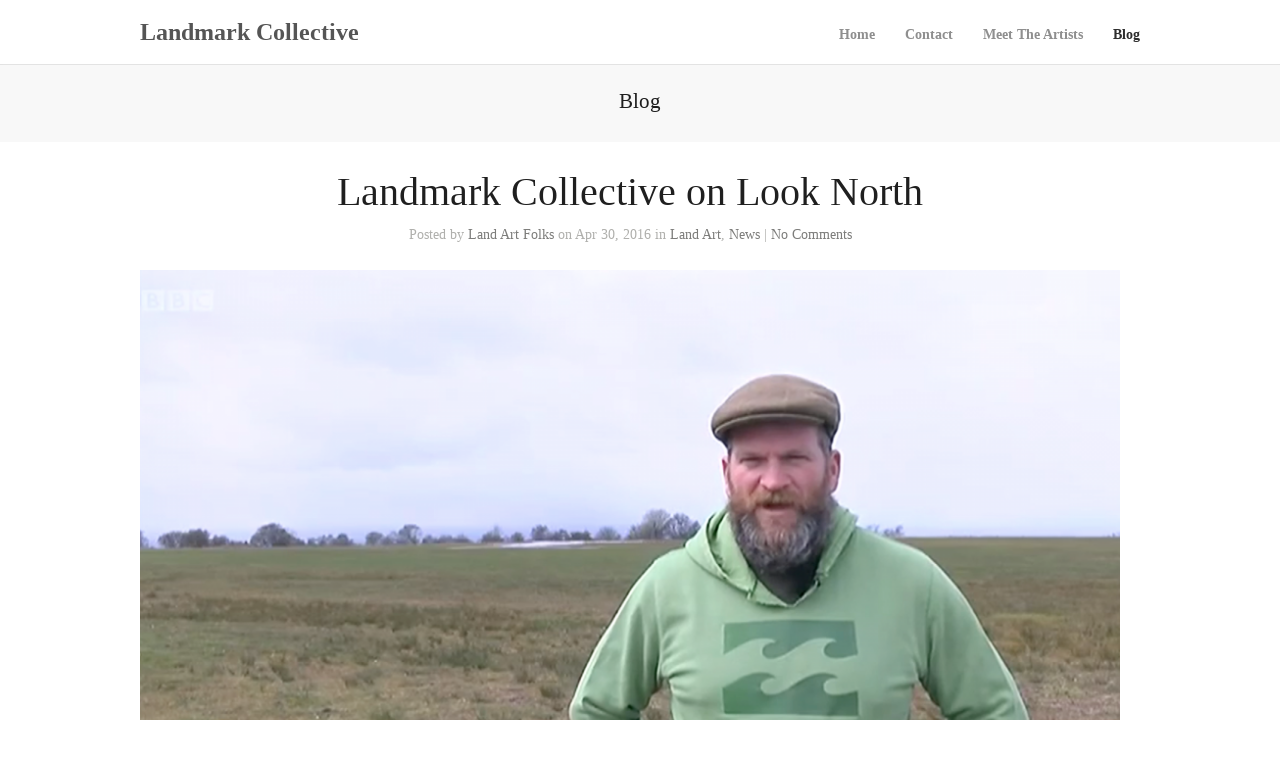

--- FILE ---
content_type: text/html; charset=UTF-8
request_url: https://landartists.co.uk/landmark-collective-on-look-north/
body_size: 33957
content:
<!DOCTYPE html>
<html lang="en-GB">

<head>
	<meta http-equiv="Content-Type" content="text/html; charset=UTF-8" />
	<title>Landmark Collective  &raquo; Landmark Collective on Look North</title>
	<meta name="viewport" content="width=device-width, initial-scale = 1.0, maximum-scale=1.0, user-scalable=yes" />
	<meta http-equiv="X-UA-Compatible" content="IE=edge" />
	
	<link href='http://fonts.googleapis.com/css?family=PT+Sans' rel='stylesheet' type='text/css'>
	<link rel="stylesheet" type="text/css" href="http://fonts.googleapis.com/css?family=Droid+Serif:regular,bold" />
							
			<link rel="stylesheet" type="text/css" href="http://fonts.googleapis.com/css?family=Oswald:regular,italic,bold,bolditalic" />
				<link rel="stylesheet" type="text/css" href="http://fonts.googleapis.com/css?family=Oswald:regular,italic,bold,bolditalic" />
				<link rel="stylesheet" type="text/css" href="http://fonts.googleapis.com/css?family=Oswald:regular,italic,bold,bolditalic" />
					<link rel="stylesheet" type="text/css" href="http://fonts.googleapis.com/css?family=Oswald:regular,italic,bold,bolditalic" />
				<link rel="stylesheet" type="text/css" href="http://fonts.googleapis.com/css?family=Oswald:regular,italic,bold,bolditalic" />
				<link rel="stylesheet" type="text/css" href="http://fonts.googleapis.com/css?family=Oswald:regular,italic,bold,bolditalic" />
	

	<link rel="stylesheet" href="https://landartists.co.uk/wp-content/themes/baylie/style.css" type="text/css" media="screen" />
	<link rel="alternate" type="application/rssxml" title="Landmark Collective RSS Feed" href="https://landartists.co.uk/feed/" />
	<link rel="alternate" type="application/atomxml" title="Landmark Collective Atom Feed" href="https://landartists.co.uk/feed/atom/" />
	<link rel="pingback" href="https://landartists.co.uk/xmlrpc.php" />

	
	
	<link rel='dns-prefetch' href='//secure.gravatar.com' />
<link rel='dns-prefetch' href='//maxcdn.bootstrapcdn.com' />
<link rel='dns-prefetch' href='//s.w.org' />
<link rel="alternate" type="application/rss+xml" title="Landmark Collective &raquo; Landmark Collective on Look North Comments Feed" href="https://landartists.co.uk/landmark-collective-on-look-north/feed/" />
		<script type="text/javascript">
			window._wpemojiSettings = {"baseUrl":"https:\/\/s.w.org\/images\/core\/emoji\/12.0.0-1\/72x72\/","ext":".png","svgUrl":"https:\/\/s.w.org\/images\/core\/emoji\/12.0.0-1\/svg\/","svgExt":".svg","source":{"concatemoji":"https:\/\/landartists.co.uk\/wp-includes\/js\/wp-emoji-release.min.js?ver=9155f63bf8fe1571e4cddfe1172bc34d"}};
			!function(e,a,t){var n,r,o,i=a.createElement("canvas"),p=i.getContext&&i.getContext("2d");function s(e,t){var a=String.fromCharCode;p.clearRect(0,0,i.width,i.height),p.fillText(a.apply(this,e),0,0);e=i.toDataURL();return p.clearRect(0,0,i.width,i.height),p.fillText(a.apply(this,t),0,0),e===i.toDataURL()}function c(e){var t=a.createElement("script");t.src=e,t.defer=t.type="text/javascript",a.getElementsByTagName("head")[0].appendChild(t)}for(o=Array("flag","emoji"),t.supports={everything:!0,everythingExceptFlag:!0},r=0;r<o.length;r++)t.supports[o[r]]=function(e){if(!p||!p.fillText)return!1;switch(p.textBaseline="top",p.font="600 32px Arial",e){case"flag":return s([127987,65039,8205,9895,65039],[127987,65039,8203,9895,65039])?!1:!s([55356,56826,55356,56819],[55356,56826,8203,55356,56819])&&!s([55356,57332,56128,56423,56128,56418,56128,56421,56128,56430,56128,56423,56128,56447],[55356,57332,8203,56128,56423,8203,56128,56418,8203,56128,56421,8203,56128,56430,8203,56128,56423,8203,56128,56447]);case"emoji":return!s([55357,56424,55356,57342,8205,55358,56605,8205,55357,56424,55356,57340],[55357,56424,55356,57342,8203,55358,56605,8203,55357,56424,55356,57340])}return!1}(o[r]),t.supports.everything=t.supports.everything&&t.supports[o[r]],"flag"!==o[r]&&(t.supports.everythingExceptFlag=t.supports.everythingExceptFlag&&t.supports[o[r]]);t.supports.everythingExceptFlag=t.supports.everythingExceptFlag&&!t.supports.flag,t.DOMReady=!1,t.readyCallback=function(){t.DOMReady=!0},t.supports.everything||(n=function(){t.readyCallback()},a.addEventListener?(a.addEventListener("DOMContentLoaded",n,!1),e.addEventListener("load",n,!1)):(e.attachEvent("onload",n),a.attachEvent("onreadystatechange",function(){"complete"===a.readyState&&t.readyCallback()})),(n=t.source||{}).concatemoji?c(n.concatemoji):n.wpemoji&&n.twemoji&&(c(n.twemoji),c(n.wpemoji)))}(window,document,window._wpemojiSettings);
		</script>
		<style type="text/css">
img.wp-smiley,
img.emoji {
	display: inline !important;
	border: none !important;
	box-shadow: none !important;
	height: 1em !important;
	width: 1em !important;
	margin: 0 .07em !important;
	vertical-align: -0.1em !important;
	background: none !important;
	padding: 0 !important;
}
</style>
	
    <!-- Global -->

    <style>

        .sc_team_single_member .sc_single_side .social span {
            background: #1F7DCF;
        }

    </style>

    <!-- Grid -->

    <style>

        .grid#sc_our_team .sc_team_member .sc_team_member_name,
        .grid#sc_our_team .sc_team_member .sc_team_member_jobtitle {
            background: #1F7DCF;
        }

        .grid#sc_our_team .sc_team_member {
            padding: 5px !important;
        }

    </style>

    <!-- Grid Circles -->

    <style>

        .grid_circles#sc_our_team .sc_team_member .sc_team_member_jobtitle,
        .grid_circles#sc_our_team .sc_team_member .sc_team_member_name {
            background: #1F7DCF;
        }

        .grid_circles#sc_our_team .sc_team_member {
            margin: 5px;
        }

    </style>

    <!-- Grid Circles 2 -->

    <style>

        .grid_circles2#sc_our_team .sc_team_member {
            margin: 5px;
        }

    </style>

<link rel='stylesheet' id='ots-common-css'  href='https://landartists.co.uk/wp-content/plugins/our-team-enhanced/assets/css/common.css?ver=4.3.0' type='text/css' media='all' />
<link rel='stylesheet' id='wp-block-library-css'  href='https://landartists.co.uk/wp-includes/css/dist/block-library/style.min.css?ver=9155f63bf8fe1571e4cddfe1172bc34d' type='text/css' media='all' />
<style id='wp-block-library-inline-css' type='text/css'>
.has-text-align-justify{text-align:justify;}
</style>
<link rel='stylesheet' id='duplicate-page-and-post-css'  href='https://landartists.co.uk/wp-content/plugins/duplicate-page-and-post/admin/css/duplicate-page-and-post-admin.min.css?ver=2.1.1' type='text/css' media='all' />
<link rel='stylesheet' id='ots-widget-css'  href='https://landartists.co.uk/wp-content/plugins/our-team-enhanced/assets/css/widgets.css?ver=4.3.0' type='text/css' media='all' />
<link rel='stylesheet' id='superfish-css'  href='https://landartists.co.uk/wp-content/themes/baylie/css/superfish.css?ver=1.4.8' type='text/css' media='all' />
<link rel='stylesheet' id='slideshow-css'  href='https://landartists.co.uk/wp-content/themes/baylie/css/flexslider.css?ver=1.8' type='text/css' media='all' />
<link rel='stylesheet' id='baylie-font-awesome-css'  href='//maxcdn.bootstrapcdn.com/font-awesome/4.2.0/css/font-awesome.min.css?ver=4.2.0' type='text/css' media='all' />
<link rel='stylesheet' id='__EPYT__style-css'  href='https://landartists.co.uk/wp-content/plugins/youtube-embed-plus/styles/ytprefs.min.css?ver=13.2.0.1' type='text/css' media='all' />
<style id='__EPYT__style-inline-css' type='text/css'>

                .epyt-gallery-thumb {
                        width: 33.333%;
                }
                
</style>
<link rel='stylesheet' id='social-logos-css'  href='https://landartists.co.uk/wp-content/plugins/jetpack/_inc/social-logos/social-logos.min.css?ver=8.7.4' type='text/css' media='all' />
<link rel='stylesheet' id='jetpack_css-css'  href='https://landartists.co.uk/wp-content/plugins/jetpack/css/jetpack.css?ver=8.7.4' type='text/css' media='all' />
<script type='text/javascript' src='https://landartists.co.uk/wp-includes/js/jquery/jquery.js?ver=1.12.4-wp'></script>
<script type='text/javascript' src='https://landartists.co.uk/wp-includes/js/jquery/jquery-migrate.min.js?ver=1.4.1'></script>
<script type='text/javascript'>
/* <![CDATA[ */
var related_posts_js_options = {"post_heading":"h4"};
/* ]]> */
</script>
<script type='text/javascript' src='https://landartists.co.uk/wp-content/plugins/jetpack/_inc/build/related-posts/related-posts.min.js?ver=20191011'></script>
<script type='text/javascript'>
/* <![CDATA[ */
var _EPYT_ = {"ajaxurl":"https:\/\/landartists.co.uk\/wp-admin\/admin-ajax.php","security":"0117f79c5f","gallery_scrolloffset":"20","eppathtoscripts":"https:\/\/landartists.co.uk\/wp-content\/plugins\/youtube-embed-plus\/scripts\/","eppath":"https:\/\/landartists.co.uk\/wp-content\/plugins\/youtube-embed-plus\/","epresponsiveselector":"[\"iframe.__youtube_prefs__\",\"iframe[src*='youtube.com']\",\"iframe[src*='youtube-nocookie.com']\",\"iframe[data-ep-src*='youtube.com']\",\"iframe[data-ep-src*='youtube-nocookie.com']\",\"iframe[data-ep-gallerysrc*='youtube.com']\"]","epdovol":"1","version":"13.2.0.1","evselector":"iframe.__youtube_prefs__[src], iframe[src*=\"youtube.com\/embed\/\"], iframe[src*=\"youtube-nocookie.com\/embed\/\"]","ajax_compat":"","ytapi_load":"light","stopMobileBuffer":"1","vi_active":"","vi_js_posttypes":[]};
/* ]]> */
</script>
<script type='text/javascript' src='https://landartists.co.uk/wp-content/plugins/youtube-embed-plus/scripts/ytprefs.min.js?ver=13.2.0.1'></script>
<link rel='https://api.w.org/' href='https://landartists.co.uk/wp-json/' />
<link rel='prev' title='We made the news&#8230; quite a bit!' href='https://landartists.co.uk/we-made-the-news-quite-a-bit/' />

<link rel="canonical" href="https://landartists.co.uk/landmark-collective-on-look-north/" />
<link rel='shortlink' href='https://wp.me/p7us85-6f' />
<link rel="alternate" type="application/json+oembed" href="https://landartists.co.uk/wp-json/oembed/1.0/embed?url=https%3A%2F%2Flandartists.co.uk%2Flandmark-collective-on-look-north%2F" />
<link rel="alternate" type="text/xml+oembed" href="https://landartists.co.uk/wp-json/oembed/1.0/embed?url=https%3A%2F%2Flandartists.co.uk%2Flandmark-collective-on-look-north%2F&#038;format=xml" />
<script type="text/javascript">
(function(url){
	if(/(?:Chrome\/26\.0\.1410\.63 Safari\/537\.31|WordfenceTestMonBot)/.test(navigator.userAgent)){ return; }
	var addEvent = function(evt, handler) {
		if (window.addEventListener) {
			document.addEventListener(evt, handler, false);
		} else if (window.attachEvent) {
			document.attachEvent('on' + evt, handler);
		}
	};
	var removeEvent = function(evt, handler) {
		if (window.removeEventListener) {
			document.removeEventListener(evt, handler, false);
		} else if (window.detachEvent) {
			document.detachEvent('on' + evt, handler);
		}
	};
	var evts = 'contextmenu dblclick drag dragend dragenter dragleave dragover dragstart drop keydown keypress keyup mousedown mousemove mouseout mouseover mouseup mousewheel scroll'.split(' ');
	var logHuman = function() {
		if (window.wfLogHumanRan) { return; }
		window.wfLogHumanRan = true;
		var wfscr = document.createElement('script');
		wfscr.type = 'text/javascript';
		wfscr.async = true;
		wfscr.src = url + '&r=' + Math.random();
		(document.getElementsByTagName('head')[0]||document.getElementsByTagName('body')[0]).appendChild(wfscr);
		for (var i = 0; i < evts.length; i++) {
			removeEvent(evts[i], logHuman);
		}
	};
	for (var i = 0; i < evts.length; i++) {
		addEvent(evts[i], logHuman);
	}
})('//landartists.co.uk/?wordfence_lh=1&hid=570AA12130FB5E224C8F6A54022B1D36');
</script>
<link rel='dns-prefetch' href='//v0.wordpress.com'/>
<meta name="generator" content=" " />

<style type="text/css" media="screen">


	#mainNav ul a{ font-family: 'Oswald'; }
	h1, h2, h3, h4, h5, h6, .homeSection h3, #pageHead h1, .widgetBox span.title { font-family: 'Oswald' !important; }
	.sectionHead p{ font-family: 'Oswald'; }
	body { font-family: 'Oswald'; }
	.home .slideshow h1,.home .slideshow h2,.home .slideshow h3,.home .slideshow h4,.home .slideshow h5 { font-family: 'Oswald' !important; }
	.home .slideshow p { font-family: 'Oswald'; }
	#homeMessage p { font-family: 'Oswald'; }




	blockquote, address {
		border-left: 5px solid #85bec4;
	}
	#filterNav .selected, #filterNav a.selected:hover {
		background-color: #85bec4;
	}

	.posts .post .date
	{
		background-color: #85bec4 !important;
	}
	#content .project.small .inside{
		background-color: #85bec4 !important;
	}

	#homeMessage {
		background-color: #252525;
	}

#mainNav ul a, #mainNav ul li.sfHover ul a { color: #8f8f8f !important;	}
	#mainNav ul li.current a,
	#mainNav ul li.current-cat a,
	#mainNav ul li.current_page_item a,
	#mainNav ul li.current-menu-item a,
	#mainNav ul li.current-post-ancestor a,
	.single-post #mainNav ul li.current_page_parent a,
	#mainNav ul li.current-category-parent a,
	#mainNav ul li.current-category-ancestor a,
	#mainNav ul li.current-portfolio-ancestor a,
	#mainNav ul li.current-projects-ancestor a {
		color: #2e2e2e !important;
	}
	#mainNav ul li.sfHover a,
	#mainNav ul li a:hover,
	#mainNav ul li:hover {
		color: #2e2e2e !important;
	}
	#mainNav ul li.sfHover ul a:hover { color: #2e2e2e !important;}

a { color: #4da7ca;}
a:hover {color: #4290ae;}
.button, #searchsubmit, input[type="submit"] {background-color: #757575;}


</style>

<!--[if IE 8]>
<link rel="stylesheet" href="https://landartists.co.uk/wp-content/themes/baylie/css/ie8.css" type="text/css" media="screen" />
<![endif]-->
<!--[if IE]><script src="http://html5shiv.googlecode.com/svn/trunk/html5.js"></script><![endif]-->




<style type="text/css">.recentcomments a{display:inline !important;padding:0 !important;margin:0 !important;}</style>
<!-- Jetpack Open Graph Tags -->
<meta property="og:type" content="article" />
<meta property="og:title" content="Landmark Collective on Look North" />
<meta property="og:url" content="https://landartists.co.uk/landmark-collective-on-look-north/" />
<meta property="og:description" content="So we made the news on the telly&#8230; Look North came and interview Timm and James and used quite a bit of our footage for the piece too." />
<meta property="article:published_time" content="2016-04-30T12:11:42+00:00" />
<meta property="article:modified_time" content="2016-04-30T12:11:42+00:00" />
<meta property="og:site_name" content="Landmark Collective" />
<meta property="og:image" content="https://landartists.co.uk/wp-content/uploads/2016/04/Landmark-Look-North-Screen-Shot-30042016-12.21-2.png" />
<meta property="og:image:width" content="3840" />
<meta property="og:image:height" content="2160" />
<meta property="og:locale" content="en_GB" />
<meta name="twitter:text:title" content="Landmark Collective on Look North" />
<meta name="twitter:image" content="https://landartists.co.uk/wp-content/uploads/2016/04/Landmark-Look-North-Screen-Shot-30042016-12.21-2.png?w=640" />
<meta name="twitter:card" content="summary_large_image" />

<!-- End Jetpack Open Graph Tags -->
</head>

<body class="post-template-default single single-post postid-387 single-format-standard chrome has-slideshow" >

<div id="slideNav" class="panel">
 	<a href="javascript:jQuery.pageslide.close()" class="closeBtn"></a>
 	<div id="mainNav">
 		<div class="menu-main-menu-container"><ul id="menu-main-menu" class=""><li id="menu-item-218" class="menu-item menu-item-type-post_type menu-item-object-page menu-item-home menu-item-218"><a href="https://landartists.co.uk/">Home</a></li>
<li id="menu-item-273" class="menu-item menu-item-type-post_type menu-item-object-page menu-item-273"><a href="https://landartists.co.uk/contact/">Contact</a></li>
<li id="menu-item-278" class="menu-item menu-item-type-post_type menu-item-object-page menu-item-278"><a href="https://landartists.co.uk/meet-the-artists/">Meet The Artists</a></li>
<li id="menu-item-333" class="menu-item menu-item-type-post_type menu-item-object-page current_page_parent menu-item-333"><a href="https://landartists.co.uk/blog/">Blog</a></li>
</ul></div> 	</div>
 	</div>

<div id="container">
<div id="header">
		<div class="bottom">
	<div class="surround">
	<div class="inside clearfix">
						<div id="logo">
					<h3><a href="https://landartists.co.uk">Landmark Collective</a></h3>
				</div>

		<div id="mainNav" class="clearfix">
			<div class="menu-main-menu-container"><ul id="menu-main-menu-1" class="sf-menu"><li class="menu-item menu-item-type-post_type menu-item-object-page menu-item-home menu-item-218"><a href="https://landartists.co.uk/">Home</a></li>
<li class="menu-item menu-item-type-post_type menu-item-object-page menu-item-273"><a href="https://landartists.co.uk/contact/">Contact</a></li>
<li class="menu-item menu-item-type-post_type menu-item-object-page menu-item-278"><a href="https://landartists.co.uk/meet-the-artists/">Meet The Artists</a></li>
<li class="menu-item menu-item-type-post_type menu-item-object-page current_page_parent menu-item-333"><a href="https://landartists.co.uk/blog/">Blog</a></li>
</ul></div>			<a href="#slideNav" id="menu-toggle"></a>
		</div>

	</div>
	</div>
	</div>
</div>

	<div id="pageHead">
						<h1>Blog</h1>
					</div>
	<div id="middle" class="clearfix">			 
	<div id="content" class="full">
					    
		<div class="post-387 post type-post status-publish format-standard has-post-thumbnail hentry category-land-art category-news">													
			<h1>Landmark Collective on Look North</h1>
			<div class="meta clearfix">
																							
				Posted 					
				by <a href="https://landartists.co.uk/author/landartists/" title="Posts by Land Art Folks" rel="author">Land Art Folks</a> 
				on Apr 30, 2016 
				in <a href="https://landartists.co.uk/category/land-art/" rel="category tag">Land Art</a>, <a href="https://landartists.co.uk/category/news/" rel="category tag">News</a>                 
				 |  
				
									<a href="https://landartists.co.uk/landmark-collective-on-look-north/#respond">No Comments</a>
							</div>
			
								
												
		<a href="https://landartists.co.uk/landmark-collective-on-look-north/" rel="bookmark" ><img width="1000" height="600" src="https://landartists.co.uk/wp-content/uploads/2016/04/Landmark-Look-North-Screen-Shot-30042016-12.21-2-1000x600.png" class="postThumb wp-post-image" alt="Landmark Collective on Look North" title="Landmark Collective on Look North" data-attachment-id="388" data-permalink="https://landartists.co.uk/landmark-collective-on-look-north/landmark-look-north-screen-shot-30042016-12-21-2/" data-orig-file="https://landartists.co.uk/wp-content/uploads/2016/04/Landmark-Look-North-Screen-Shot-30042016-12.21-2.png" data-orig-size="3840,2160" data-comments-opened="1" data-image-meta="{&quot;aperture&quot;:&quot;0&quot;,&quot;credit&quot;:&quot;&quot;,&quot;camera&quot;:&quot;&quot;,&quot;caption&quot;:&quot;&quot;,&quot;created_timestamp&quot;:&quot;0&quot;,&quot;copyright&quot;:&quot;&quot;,&quot;focal_length&quot;:&quot;0&quot;,&quot;iso&quot;:&quot;0&quot;,&quot;shutter_speed&quot;:&quot;0&quot;,&quot;title&quot;:&quot;&quot;,&quot;orientation&quot;:&quot;0&quot;}" data-image-title="Landmark Look North Screen Shot 30:04:2016, 12.21-2" data-image-description="" data-medium-file="https://landartists.co.uk/wp-content/uploads/2016/04/Landmark-Look-North-Screen-Shot-30042016-12.21-2-300x169.png" data-large-file="https://landartists.co.uk/wp-content/uploads/2016/04/Landmark-Look-North-Screen-Shot-30042016-12.21-2-1024x576.png" /></a>		    	
		
						
			<p>So we made the news on the telly&#8230; Look North came and interview Timm and James and used quite a bit of our footage for the piece too.</p>
<p><img data-attachment-id="388" data-permalink="https://landartists.co.uk/landmark-collective-on-look-north/landmark-look-north-screen-shot-30042016-12-21-2/" data-orig-file="https://landartists.co.uk/wp-content/uploads/2016/04/Landmark-Look-North-Screen-Shot-30042016-12.21-2.png" data-orig-size="3840,2160" data-comments-opened="1" data-image-meta="{&quot;aperture&quot;:&quot;0&quot;,&quot;credit&quot;:&quot;&quot;,&quot;camera&quot;:&quot;&quot;,&quot;caption&quot;:&quot;&quot;,&quot;created_timestamp&quot;:&quot;0&quot;,&quot;copyright&quot;:&quot;&quot;,&quot;focal_length&quot;:&quot;0&quot;,&quot;iso&quot;:&quot;0&quot;,&quot;shutter_speed&quot;:&quot;0&quot;,&quot;title&quot;:&quot;&quot;,&quot;orientation&quot;:&quot;0&quot;}" data-image-title="Landmark Look North Screen Shot 30:04:2016, 12.21-2" data-image-description="" data-medium-file="https://landartists.co.uk/wp-content/uploads/2016/04/Landmark-Look-North-Screen-Shot-30042016-12.21-2-300x169.png" data-large-file="https://landartists.co.uk/wp-content/uploads/2016/04/Landmark-Look-North-Screen-Shot-30042016-12.21-2-1024x576.png" class="alignnone size-full wp-image-388" src="http://landartists.co.uk/wp-content/uploads/2016/04/Landmark-Look-North-Screen-Shot-30042016-12.21-2.png" alt="Landmark Look North Screen Shot 30:04:2016, 12.21-2" width="3840" height="2160" srcset="https://landartists.co.uk/wp-content/uploads/2016/04/Landmark-Look-North-Screen-Shot-30042016-12.21-2.png 3840w, https://landartists.co.uk/wp-content/uploads/2016/04/Landmark-Look-North-Screen-Shot-30042016-12.21-2-300x169.png 300w, https://landartists.co.uk/wp-content/uploads/2016/04/Landmark-Look-North-Screen-Shot-30042016-12.21-2-768x432.png 768w, https://landartists.co.uk/wp-content/uploads/2016/04/Landmark-Look-North-Screen-Shot-30042016-12.21-2-1024x576.png 1024w" sizes="(max-width: 3840px) 100vw, 3840px" /></p>
<p><img data-attachment-id="389" data-permalink="https://landartists.co.uk/landmark-collective-on-look-north/landmark-look-north-screen-shot-30042016-12-21/" data-orig-file="https://landartists.co.uk/wp-content/uploads/2016/04/Landmark-Look-North-Screen-Shot-30042016-12.21.png" data-orig-size="3840,2160" data-comments-opened="1" data-image-meta="{&quot;aperture&quot;:&quot;0&quot;,&quot;credit&quot;:&quot;&quot;,&quot;camera&quot;:&quot;&quot;,&quot;caption&quot;:&quot;&quot;,&quot;created_timestamp&quot;:&quot;0&quot;,&quot;copyright&quot;:&quot;&quot;,&quot;focal_length&quot;:&quot;0&quot;,&quot;iso&quot;:&quot;0&quot;,&quot;shutter_speed&quot;:&quot;0&quot;,&quot;title&quot;:&quot;&quot;,&quot;orientation&quot;:&quot;0&quot;}" data-image-title="Landmark Look North Screen Shot 30:04:2016, 12.21" data-image-description="" data-medium-file="https://landartists.co.uk/wp-content/uploads/2016/04/Landmark-Look-North-Screen-Shot-30042016-12.21-300x169.png" data-large-file="https://landartists.co.uk/wp-content/uploads/2016/04/Landmark-Look-North-Screen-Shot-30042016-12.21-1024x576.png" class="alignnone size-full wp-image-389" src="http://landartists.co.uk/wp-content/uploads/2016/04/Landmark-Look-North-Screen-Shot-30042016-12.21.png" alt="Landmark Look North Screen Shot 30:04:2016, 12.21" width="3840" height="2160" srcset="https://landartists.co.uk/wp-content/uploads/2016/04/Landmark-Look-North-Screen-Shot-30042016-12.21.png 3840w, https://landartists.co.uk/wp-content/uploads/2016/04/Landmark-Look-North-Screen-Shot-30042016-12.21-300x169.png 300w, https://landartists.co.uk/wp-content/uploads/2016/04/Landmark-Look-North-Screen-Shot-30042016-12.21-768x432.png 768w, https://landartists.co.uk/wp-content/uploads/2016/04/Landmark-Look-North-Screen-Shot-30042016-12.21-1024x576.png 1024w" sizes="(max-width: 3840px) 100vw, 3840px" /></p>
<p><div class="videoContainer"><iframe src="https://www.youtube.com/embed/x74c5AxQux4" width="1280" height="720" frameborder="0" allowfullscreen="allowfullscreen"></iframe></div></p>
<div class="sharedaddy sd-sharing-enabled"><div class="robots-nocontent sd-block sd-social sd-social-icon sd-sharing"><h3 class="sd-title">Share this:</h3><div class="sd-content"><ul><li class="share-twitter"><a rel="nofollow noopener noreferrer" data-shared="sharing-twitter-387" class="share-twitter sd-button share-icon no-text" href="https://landartists.co.uk/landmark-collective-on-look-north/?share=twitter" target="_blank" title="Click to share on Twitter"><span></span><span class="sharing-screen-reader-text">Click to share on Twitter (Opens in new window)</span></a></li><li class="share-facebook"><a rel="nofollow noopener noreferrer" data-shared="sharing-facebook-387" class="share-facebook sd-button share-icon no-text" href="https://landartists.co.uk/landmark-collective-on-look-north/?share=facebook" target="_blank" title="Click to share on Facebook"><span></span><span class="sharing-screen-reader-text">Click to share on Facebook (Opens in new window)</span></a></li><li class="share-end"></li></ul></div></div></div>
<div id='jp-relatedposts' class='jp-relatedposts' >
	<h3 class="jp-relatedposts-headline"><em>Related</em></h3>
</div>			
																													
		</div>				
		
 <div id="commentBox" > 

<div id="commentForm" class="clear">

	<div id="respond">

	<h3>Leave a Reply</h3>	

	
	<form action="http://landartists.co.uk/wp-comments-post.php" method="post" >

	
	<p><input type="text" name="author" id="author" value="" size="32" tabindex="1" aria-required='true' />
	<label for="author">Name (required)</label></p>

	<p><input type="text" name="email" id="email" value="" size="32" tabindex="2" aria-required='true' />
	<label for="email">Email (required)</label></p>

	<p><input type="text" name="url" id="url" value="" size="32" tabindex="3" />
	<label for="url">Website </label></p>

	
	<p><textarea name="comment" id="comment" cols="55" rows="12" tabindex="4"></textarea></p>
	
	<p>
	<input name="submit" type="submit" class="button" id="submit" tabindex="5" value="Submit Comment" /> <a rel="nofollow" id="cancel-comment-reply-link" href="/landmark-collective-on-look-north/#respond" style="display:none;">Cancel Reply</a>	<input type='hidden' name='comment_post_ID' value='387' id='comment_post_ID' />
<input type='hidden' name='comment_parent' id='comment_parent' value='0' />
	</p>	
	
	<p style="display: none;"><input type="hidden" id="akismet_comment_nonce" name="akismet_comment_nonce" value="d2e1d9be49" /></p><p style="display: none !important;"><label>&#916;<textarea name="ak_hp_textarea" cols="45" rows="8" maxlength="100"></textarea></label><input type="hidden" id="ak_js_1" name="ak_js" value="79"/><script>document.getElementById( "ak_js_1" ).setAttribute( "value", ( new Date() ).getTime() );</script></p>
	</form>

		</div>

</div><!-- end commentform -->


 </div> 			
							    	
	</div>		
					
	</div>

	<div id="footer" >		
		<div class="main">
			<div class="inside clearfix">	
			
									
			
			
		</div><!-- end footer inside-->					
		</div><!-- end footer main -->							
			
		<div class="secondary">
			<div class="inside clearfix">	
									<div class="left"><p>&copy; 2026 <a href="https://landartists.co.uk"><strong>Landmark Collective</strong></a> All Rights Reserved.</p></div>
			<div class="right"><p>If you would like to hire our team please <a href="http://landartists.co.uk/contact/">contact us</a>.


</p></div>
			</div><!-- end footer inside-->		
		</div><!-- end footer secondary-->		
		
	</div><!-- end footer -->
</div><!-- end container -->

<script type="text/javascript">
//<![CDATA[
jQuery(document).ready(function(){
	
	jQuery('.flexslider.primary').flexslider({
		slideshowSpeed: 6000,  
		directionNav: true,
		slideshow: 1,				 				
		animation: 'slide',
		animationLoop: true
	});  

});
//]]>
</script>        <meta http-equiv="imagetoolbar" content="no"><!-- disable image toolbar (if any) -->
        <script type="text/javascript">
            /*<![CDATA[*/
            document.oncontextmenu = function() {
                return false;
            };
            document.onselectstart = function() {
                if (event.srcElement.type != "text" && event.srcElement.type != "textarea" && event.srcElement.type != "password") {
                    return false;
                }
                else {
                    return true;
                }
            };
            if (window.sidebar) {
                document.onmousedown = function(e) {
                    var obj = e.target;
                    if (obj.tagName.toUpperCase() == 'SELECT'
                            || obj.tagName.toUpperCase() == "INPUT"
                            || obj.tagName.toUpperCase() == "TEXTAREA"
                            || obj.tagName.toUpperCase() == "PASSWORD") {
                        return true;
                    }
                    else {
                        return false;
                    }
                };
            }
            document.ondragstart = function() {
                return false;
            };
            /*]]>*/
        </script>
        
	<script type="text/javascript">
		window.WPCOM_sharing_counts = {"https:\/\/landartists.co.uk\/landmark-collective-on-look-north\/":387};
	</script>
				<script type='text/javascript' src='https://landartists.co.uk/wp-includes/js/comment-reply.min.js?ver=9155f63bf8fe1571e4cddfe1172bc34d'></script>
<script type='text/javascript' src='https://landartists.co.uk/wp-content/themes/baylie/js/superfish.js?ver=1.4.8'></script>
<script type='text/javascript' src='https://landartists.co.uk/wp-content/themes/baylie/js/jquery.fitvids.js?ver=1.0'></script>
<script type='text/javascript' src='https://landartists.co.uk/wp-content/themes/baylie/js/jquery.actual.min.js?ver=1.8.13'></script>
<script type='text/javascript' src='https://landartists.co.uk/wp-content/themes/baylie/js/jquery.pageslide.min.js?ver=2.0'></script>
<script type='text/javascript' src='https://landartists.co.uk/wp-content/themes/baylie/js/jquery.scrollTo.min.js?ver=1.4.6'></script>
<script type='text/javascript' src='https://landartists.co.uk/wp-content/themes/baylie/js/jquery.waitforimages.min.js?ver=2.0.2'></script>
<script type='text/javascript' src='https://landartists.co.uk/wp-content/themes/baylie/js/jquery.isotope.min.js?ver=1.3.110525'></script>
<script type='text/javascript' src='https://landartists.co.uk/wp-content/themes/baylie/js/jquery.flexslider-min.js?ver=1.8'></script>
<script type='text/javascript' src='https://landartists.co.uk/wp-content/themes/baylie/js/theme_trust.js?ver=1.0'></script>
<script type='text/javascript' src='https://landartists.co.uk/wp-content/plugins/youtube-embed-plus/scripts/fitvids.min.js?ver=13.2.0.1'></script>
<script type='text/javascript' src='https://landartists.co.uk/wp-includes/js/wp-embed.min.js?ver=9155f63bf8fe1571e4cddfe1172bc34d'></script>
<script type='text/javascript'>
/* <![CDATA[ */
var jetpackCarouselStrings = {"widths":[370,700,1000,1200,1400,2000],"is_logged_in":"","lang":"en","ajaxurl":"https:\/\/landartists.co.uk\/wp-admin\/admin-ajax.php","nonce":"dfc6353e0d","display_exif":"1","display_comments":"1","display_geo":"1","single_image_gallery":"1","single_image_gallery_media_file":"","background_color":"black","comment":"Comment","post_comment":"Post Comment","write_comment":"Write a Comment...","loading_comments":"Loading Comments...","download_original":"View full size <span class=\"photo-size\">{0}<span class=\"photo-size-times\">\u00d7<\/span>{1}<\/span>","no_comment_text":"Please be sure to submit some text with your comment.","no_comment_email":"Please provide an email address to comment.","no_comment_author":"Please provide your name to comment.","comment_post_error":"Sorry, but there was an error posting your comment. Please try again later.","comment_approved":"Your comment was approved.","comment_unapproved":"Your comment is in moderation.","camera":"Camera","aperture":"Aperture","shutter_speed":"Shutter Speed","focal_length":"Focal Length","copyright":"Copyright","comment_registration":"0","require_name_email":"1","login_url":"https:\/\/landartists.co.uk\/wp-login.php?redirect_to=https%3A%2F%2Flandartists.co.uk%2Flandmark-collective-on-look-north%2F","blog_id":"1","meta_data":["camera","aperture","shutter_speed","focal_length","copyright"],"local_comments_commenting_as":"<fieldset><label for=\"email\">Email (Required)<\/label> <input type=\"text\" name=\"email\" class=\"jp-carousel-comment-form-field jp-carousel-comment-form-text-field\" id=\"jp-carousel-comment-form-email-field\" \/><\/fieldset><fieldset><label for=\"author\">Name (Required)<\/label> <input type=\"text\" name=\"author\" class=\"jp-carousel-comment-form-field jp-carousel-comment-form-text-field\" id=\"jp-carousel-comment-form-author-field\" \/><\/fieldset><fieldset><label for=\"url\">Website<\/label> <input type=\"text\" name=\"url\" class=\"jp-carousel-comment-form-field jp-carousel-comment-form-text-field\" id=\"jp-carousel-comment-form-url-field\" \/><\/fieldset>"};
/* ]]> */
</script>
<script type='text/javascript' src='https://landartists.co.uk/wp-content/plugins/jetpack/_inc/build/carousel/jetpack-carousel.min.js?ver=8.7.4'></script>
<script defer type='text/javascript' src='https://landartists.co.uk/wp-content/plugins/akismet/_inc/akismet-frontend.js?ver=1679375043'></script>
<script type='text/javascript'>
/* <![CDATA[ */
var sharing_js_options = {"lang":"en","counts":"1","is_stats_active":""};
/* ]]> */
</script>
<script type='text/javascript' src='https://landartists.co.uk/wp-content/plugins/jetpack/_inc/build/sharedaddy/sharing.min.js?ver=8.7.4'></script>
<script type='text/javascript'>
var windowOpen;
			jQuery( document.body ).on( 'click', 'a.share-twitter', function() {
				// If there's another sharing window open, close it.
				if ( 'undefined' !== typeof windowOpen ) {
					windowOpen.close();
				}
				windowOpen = window.open( jQuery( this ).attr( 'href' ), 'wpcomtwitter', 'menubar=1,resizable=1,width=600,height=350' );
				return false;
			});
var windowOpen;
			jQuery( document.body ).on( 'click', 'a.share-facebook', function() {
				// If there's another sharing window open, close it.
				if ( 'undefined' !== typeof windowOpen ) {
					windowOpen.close();
				}
				windowOpen = window.open( jQuery( this ).attr( 'href' ), 'wpcomfacebook', 'menubar=1,resizable=1,width=600,height=400' );
				return false;
			});
</script>
</body>
</html>

--- FILE ---
content_type: text/css
request_url: https://landartists.co.uk/wp-content/themes/baylie/style.css
body_size: 53222
content:
/*
Theme Name: Baylie
Theme URI: http://themetrust.com/baylie
Description: A Bold Agency Theme
Version: 1.1.2
Author: ThemeTrust
Author URI: http://themetrust.com
Tags: portfolio, responsive, blog, clean, minimal, white, two-columns, threaded-comments, translation-ready, custom-menus

TABLE OF CONTENTS

01 - Reset
02 - Global
03 - General Layout
04 - Header
05 - Content
06 - Slideshow
07 - Sidebar
08 - Widgets
09 - Comments
10 - Pagination
11 - Footer
12 - Media Queries
*/

/* /////////////////////////////////////////////////////////////////////
//  01 - Reset
/////////////////////////////////////////////////////////////////////*/

/**

 HTML5 & 4 reset stylesheet
 Adapted from YUI & HTML5 Doctor
 v1.0

**/


html,body,div,span,applet,object,iframe,h1,h2,h3,h4,h5,h6,p,blockquote,pre,a,img,abbr,acronym,address,big,cite,code,del,dfn,em,font,ins,kbd,q,s,samp,small,strike,strong,sub,sup,tt,var,dl,dt,dd,ol,ul,li,fieldset,form,label,legend,table,caption,tbody,tfoot,thead,tr,th,td,article,aside,canvas,details,figcaption,figure,hgroup,menu,nav,summary,time,mark,audio,video,header,footer {
    margin:0;
    padding:0;
    border:0;
    font-weight:inherit;
    font-style:inherit;
    font-size:100%;
    font-family:inherit;
    vertical-align:baseline;
    background:transparent;
}

html {
    -webkit-font-smoothing:antialiased;
    text-rendering:optimizeLegibility;
    -webkit-text-size-adjust:none;
    -ms-text-size-adjust:none;
	overflow-y: scroll;
}

ol,ul {
	list-style:none;
}

article,aside,canvas,details,figcaption,figure,footer,header,hgroup,menu,nav,section,summary,img {
    display:block;
}

blockquote,q {
    quotes:none;
}

blockquote:before,
blockquote:after,
q:before,
q:after {
    content:'';
    content:none;
}

a {
    margin:0;
    padding:0;
    border:0;
    font-size:100%;
    vertical-align:baseline;
    background:transparent;
}

ins {
    background-color:#ff9;
    color:#000;
    text-decoration:none;
}

mark {
    background-color:#ff9;
    color:#000;
    font-style:italic;
    font-weight:bold;
}

del {
    text-decoration:line-through;
}

table {
    border-collapse:collapse;
    border-spacing:0;
}

strong{font-weight:bold;}
em{font-style:italic;}

input,
select {
    vertical-align:middle;
}

table {
	border-collapse:separate;
	border-spacing:0;
}
caption,
th,
td {
	text-align:left;
	font-weight:normal;
}

input {
	vertical-align:middle;
}
img,
object,
embed {max-width: 100%;}

.homeSection img,
.post p img,
.page p img,
.project p img,
.postThumb,
div.wp-caption img {
	max-width: 100% !important;
	height: auto;
}

.wp-caption {
	max-width: auto !important;
	width: auto !important;
}

.wp-caption-text {
	padding: 5px 0 0 0;
	font-style: italic;
    text-align: left;
    font-size: 12px;
}

/* Isotope ----------- */

.isotope,
.isotope .isotope-item {
  /* change duration value to whatever you like */
  -webkit-transition-duration: 0.8s;
     -moz-transition-duration: 0.8s;
      -ms-transition-duration: 0.8s;
       -o-transition-duration: 0.8s;
          transition-duration: 0.8s;
}

.isotope {
  -webkit-transition-property: height, width;
     -moz-transition-property: height, width;
      -ms-transition-property: height, width;
       -o-transition-property: height, width;
          transition-property: height, width;
}

.isotope .isotope-item {
  -webkit-transition-property: -webkit-transform, opacity;
     -moz-transition-property:    -moz-transform, opacity;
      -ms-transition-property:     -ms-transform, opacity;
       -o-transition-property:         top, left, opacity;
          transition-property:         transform, opacity;
}

/**** disabling Isotope CSS3 transitions ****/

.isotope.no-transition,
.isotope.no-transition .isotope-item,
.isotope .isotope-item.no-transition {
  -webkit-transition-duration: 0s;
     -moz-transition-duration: 0s;
      -ms-transition-duration: 0s;
       -o-transition-duration: 0s;
          transition-duration: 0s;
}

.isotope-item {
	z-index: 2;
}

.isotope-hidden.isotope-item {
	pointer-events: none;
	z-index: 1;
}

.fade {
   opacity: 1;
   transition: opacity .25s ease-in-out;
   -moz-transition: opacity .25s ease-in-out;
   -webkit-transition: opacity .25s ease-in-out;
}

.fade:hover {
   opacity: 0.5;
}

/* /////////////////////////////////////////////////////////////////////
//  02 - Global
/////////////////////////////////////////////////////////////////////*/

body {
	font-size: 100%;
	font-family: "Helvetica Neue", Helvetica, Arial, sans-serif;
	width:auto; height:auto;
	margin: 0;
	color: #6a6a6a;
	background-color: #fff;
	font-weight: normal;
}

p {
	line-height: 1.7em;
	font-size: 1em;
	margin: 0 0 20px 0;
	font-weight: normal;
	font-style: normal;
}

ul {
	list-style: none;
	margin: 0;
	padding: 0;
}

li {
	margin: 0 0 0 0;
	padding: 0;
}

img {
	margin: 0;
}

img.left {
	margin: 0 15px 15px 0;
	float: left;
}

a {
	text-decoration: none;
	outline: none;
}

a{
	color: #4da7ca;
}

a:hover {
	color: #4290ae;
}

a img {
	border:none;
}

h1, h2, h3, h4, h5, h6{
	margin: 0 0 15px 0;
	color: #1f1f1f;
	font-family: "Helvetica Neue", Helvetica, Arial, sans-serif;
}

h1 {font-size: 2.5em;}
h2 {font-size: 2.2em;}
h3 {font-size: 1.9em;}
h4 {font-size: 1.6em;}
h5 {font-size: 1.3em;}

blockquote, address {
	margin: 0 0 30px 0;
	padding: 0 30px 0 30px;
	font-style: italic;
	font-size: 1.2em;
	font-family: Georgia, Times, "Times New Roman", serif;
	border-left: 5px solid #ccb676;
}

code {
    font-family: "Courier New", Courier, serif;
	overflow: auto;
	padding: 2px;
	background: #fff;
}

pre code {
	background: none;
}

pre {
    margin: 0 0 20px;
	padding: 10px;
	background: #f7f7f7;
	overflow: auto;
	border: 1px solid #e4e4e4;
	font-family: "Courier New", Courier, serif;
}

.left {
	float: left;
}

.right {
	float: right;
}

.meta {
	color: #b0b0ad;
}

.meta a{
	color: #7d7d7b !important;
}

.meta a:hover{
	color: #b0b0ad !important;
}

input[type="email"], input[type="text"], input[type="password"], textarea {
	background-color: #fafafa;
	padding: 15px;
	font-family: "Helvetica Neue", Helvetica, Arial, sans-serif;
	-webkit-border-radius: 5px;
	-moz-border-radius: 5px;
	border-radius: 5px;
	color: #6a6a6a;
	border: 1px solid rgba(0,0,0,.05);
	border-bottom: 2px solid rgba(0,0,0,.1);
	background:	#f7f7f7;
	font-size: .9em;
	-webkit-appearance: none;
}

input[type="text"]:focus {outline: none; background-color: #f7f7f7;}
textarea:focus {outline: none; background-color: #f7f7f7;}

textarea { width: 80%; line-height: 1.6em; }



/* Clearfix ----------- */

/* Some clearfix code from HTML5 Boilerplate */
.clearfix:before, .clearfix:after, .single-theme .features:before, .single-theme .features:after {
	content: "\0020";
	display: block;
	height: 0;
	visibility: hidden;
}

.clearfix:after, .single-theme .features:after {
	clear: both;
}

.clearfix, .single-theme .features {
	zoom: 1;
}

a.action {
	font-style: italic;
}

/* //////////////////////////////////////////////////////////////////////
//  03 - General Layout
//////////////////////////////////////////////////////////////////////*/

#container {
	width: 100%;
	margin: 0 auto;
}

.home #container {opacity: 0;}

#middle {
	margin: 0 auto;
	background: #fff;
	padding: 1px 30px 0;
	position: relative;
	-webkit-backface-visibility:hidden; /* Chrome and Safari */
	-moz-backface-visibility:hidden; /* Firefox */
	-ms-backface-visibility:hidden; /* Internet Explorer */
	max-width: 62.5em !important;
	z-index: 100;
}

.home #inner {
	max-width: 62.5em !important;
	margin: 0 auto;
	padding-top: 40px;
}

.home #middle {
	max-width: 100% !important;
	padding: 0 30px;
}

.page-template-page-portfolio-php #middle, .tax-skill #middle {
	padding: 0 !important;
	max-width: 100% !important;
	background: #f8f8f8;
}

.page-template-page-home-php #middle {
	padding: 0 !important;
	max-width: 100% !important;
}

.home #wrap {
	padding-top: 0 !important;
}

#main {
	margin: 0 auto 0;
	padding: 0 0 0;
	background: #fff;
}

#main.full {
	background: none;
}

#content {
	padding: 0 0 0 0;
	float: left;
	margin: 0 0px 0 0;
	position: relative;
	width: 62.5%;
}

#sidebar {
	width: 26.5%;
	float: right;
	margin: 0 0 0 0;
	padding: 0 0 0 0;
}

#footer {
	width: 100%;
	margin: 0 auto;
}

.twoThirds {
	width: 70%;
}

.oneThird {
	width: 30%;
}

/*////////////////////////////////////////////////////////////////////////
//  04 - Header
///////////////////////////////////////////////////////////////////////*/

#header{
	position: relative;
	padding: 0 0 0 0;
	margin: 0 0 0 0!important;
}

.home #header{
	text-align: center;
}

.home.has-slideshow #header .top{
	width: 100%;
	top: 0;
	z-index: 0 !important;
	text-align: center;
}

#header .inside{
	padding: 20px 30px 20px 30px;
	margin: 0 auto !important;
	max-width: 62.5em;
	margin: 0 auto;
	position: relative;
}

#header .bottom {
	position: relative;
	width: 100%;
	z-index: 3000 !important;
}

.gecko #header .bottom{
	z-index: 500;
}

#header .bottom .surround {
	background: #fff;
	-moz-box-shadow: 0 0px 1px rgba(0,0,0,0.5);
	-webkit-box-shadow: 0 0px 1px rgba(0,0,0,0.5);
	box-shadow: 0 0px 1px rgba(0,0,0,0.5);

}

#mainNav .tinynav {
	display: none;
}

#logo {
	display: inline-block;
	margin: 0px 0 0 0;
	float: left;
	padding: 0;
}

#logo h1, #logo h3 {
	margin: 0 !important;
	line-height: 1em !important;
	padding: 0 !important;
	font-size: 1.5em;
	font-weight: bold;
	color: #555555;
}

#header h1 a, #header h1 a:hover,#header h3 a, #header h3 a:hover {
	color: #555555 !important;
}

#header .stuck {
	position:fixed;
	top:0;
	width: 100%;
	-webkit-backface-visibility:hidden;
	z-index: 500;
}

.admin-bar #header .stuck {
	top:28px;
}

#stickyNavWrap {background: #000 !important; z-index: 300;}

/* Top level navigation */

#mainNav{
	right: 30px;
	position:absolute; top:50%; height:20px; margin-top:-10px;
	display: inline-block;
}

#mainNav li{
	margin: 0 0 0 30px;
	display: inline-block;
	padding: 0;
}

#mainNav ul a{
	line-height: 25px;
	color: #8f8f8f;
	font-size: .9em;
	font-family: "Droid Sans", "Helvetica Neue", Helvetica, Arial, sans-serif;
	font-weight: bold;
}

#mainNav ul ul a{
	line-height: 15px;
	font-weight: normal;
	border-top: none;
}

#mainNav ul li.current a,
#mainNav ul li.current-cat a,
#mainNav ul li.current_page_item a,
#mainNav ul li.current-menu-item a,
#mainNav ul li.current-post-ancestor a,
.single-post #mainNav ul li.current_page_parent a,
#mainNav ul li.current-category-parent a,
#mainNav ul li.current-category-ancestor a,
#mainNav ul li.current-portfolio-ancestor a,
#mainNav ul li.current-projects-ancestor a {
	text-decoration: none;
	color: #2e2e2e;
}

#mainNav ul li.sfHover a,
#mainNav ul li a:hover,
#mainNav ul li:hover {
	text-decoration: none;
	color: #2e2e2e;
}

/* Second level dropdowns */

#mainNav ul ul {
	padding: 20px 20px 0 0px !important;
	margin-top: -10px;
	background: #fff;
	-moz-box-shadow: 0 0px 1px rgba(0,0,0,0.5);
	-webkit-box-shadow: 0 0px 1px rgba(0,0,0,0.5);
	box-shadow: 0 0px 1px rgba(0,0,0,0.5);
}


#mainNav ul ul ul {
	padding-top: 20px !important;
	margin-left: -1.25em;
	margin-top: -5px;
}

#mainNav ul ul li {
	float: none;
	background: none;
	margin: 0 5px 10px 20px !important;
	text-align: left;
}

#mainNav ul ul li a {
	padding: 0px 0 10px 0;
	font-weight: normal;
	border: none !important;
}

#mainNav ul li.sfHover ul a { color: #7b7b7b!important; }

#mainNav ul li.sfHover ul a:hover { color: #fff!important; }

/** arrow **/

#mainNav .sf-menu a.sf-with-ul {
	position: relative;
	min-width:		1px;
}

.sf-sub-indicator {
	position: absolute;
	bottom: 0px;
	display: block;
	width: 100%;
	text-indent: -999em;
	overflow: hidden;
	z-index: 200;
	height: 40px;
}

.sfHover .sf-sub-indicator {

	bottom: -10px;
}

#mainNav .sf-menu li ul .sf-sub-indicator {
	display: none;
}

#mainNav .sf-menu li ul .sfHover .sf-sub-indicator {
	position: absolute;
	top: 0;
	right: -1px;
	left: none;
	display: block;
}

.sfHover a.sf-with-ul .sf-sub-indicator {
	height: 30px;
}

.children .sf-sub-indicator {
	display: none;
}

/* Slide Menu */

 #pageslide {
     /* These styles MUST be included. Do not change. */
     display: none;
     position: absolute;
     position: fixed;
     top: 0;
     height: 100%;
     z-index: 999999;

     /* Specify the width of your pageslide here */
     width: 260px;
     padding: 0 20px;

     /* These styles are optional, and describe how the pageslide will look */
     background-color: #333;
     color: #FFF;
     overflow: auto;
 }

#menu-toggle {
	height: 22px;
	width: 30px;
	position: absolute;
	right: 0;
	top: 0;
	cursor: pointer;
	display: none;
	color: #191919;
	z-index: 999;
	margin-top: -22px;
	font-size: 22px;
	-o-transition:.5s;
	-ms-transition:.5s;
	-moz-transition:.5s;
	-webkit-transition:.5s;
	transition:.5s;
	display: none;
}

#menu-toggle:hover {
	opacity: .7;
}

#menu-toggle::before {
	content: "\f0c9";
	font-family: FontAwesome;
}

 #slideNav {
 	display: none;
 	padding-top: 40px;
 }

 #slideNav #mainNav {
 	margin-bottom: 30px;
 }

 #slideNav #mainNav li {
 	display: block !important;
 	margin: 0 20px 15px 20px;
 }

 #slideNav #mainNav ul ul{
 	padding: 20px 0 0 10px;
	background: none;
	-moz-box-shadow: none;
	-webkit-box-shadow: none;
	box-shadow: none;
 }

 #slideNav #mainNav li a {
 	color: rgba(255,255,255,.7) !important;
 	font-weight: bold;
 	-o-transition:.5s;
 	-ms-transition:.5s;
 	-moz-transition:.5s;
 	-webkit-transition:.5s;
 	transition:.5s;
 }

 #slideNav #mainNav li a:hover {
 	color: rgba(255,255,255,1);
 }

 #mainNav ul li.current a,
 #mainNav ul li.current-cat a,
 #mainNav ul li.current_page_item a,
 #mainNav ul li.current-menu-item a,
 #mainNav ul li.current-post-ancestor a,
 .single-post #mainNav ul li.current_page_parent a,
 #mainNav ul li.current-category-parent a,
 #mainNav ul li.current-category-ancestor a,
 #mainNav ul li.current-portfolio-ancestor a,
 #mainNav ul li.current-projects-ancestor a,
 #sideNav ul li.current a,
 #sideNav ul li.current-cat a,
 #sideNav ul li.current_page_item a,
 #sideNav ul li.current-menu-item a,
 #sideNav ul li.current-post-ancestor a,
 .single-post #sideNav ul li.current_page_parent a,
 #sideNav ul li.current-category-parent a,
 #sideNav ul li.current-category-ancestor a,
 #sideNav ul li.current-portfolio-ancestor a,
 #sideNav ul li.current-projects-ancestor a {
 	color: rgba(255,255,255,1) !important;
 }

.closeBtn {
	width: 20px;
	height: 20px;
	background: transparent url(images/close.png) no-repeat;
	background-size: 20px 20px !important;
	cursor: pointer;
	position: absolute;
	right: 20px;
	top: 30px;
	margin-top: -16px;
	-o-transition:.5s;
	-ms-transition:.5s;
	-moz-transition:.5s;
	-webkit-transition:.5s;
	transition:.5s;
	opacity: .5;
}

.closeBtn:hover {
	opacity: 1;
}

#slideNav .widgets {
	margin: 0 20px;
}

/*////////////////////////////////////////////////////////////////////
//  05 - Content
////////////////////////////////////////////////////////////////////*/

#content {
	margin: 0 auto 40px;
	padding: 0 0 0 0 !important;
	width: 68%;
	float: left;
}

#content .videoContainer {margin-bottom: 30px;}

#content.full {
	margin: 0 0;
	padding: 0 0 0 0 !important;
	width: 100%;
}

#content.full.grid {
	margin: 0 0 20px 0%;
}

.home #content.full, .page-template-page-home-php #content.full {
	width: 100%;
}

.page-template-page-full-width-php #content {
	margin-bottom: 20px;
}

#content.fullProjects{
	width: 100%;
}

#content.twoThirds .page {
	width: 99%;
}

#content h1 a,
#content h2 a,
#content h3 a,
.widgetBox h3 a,
#slideshow .slideText h3 a,
#content h4 a,
#content h5 a{
	color: #2e3133;
}

#content h1 a:hover,
#content h2 a:hover,
#content h3 a:hover,
.widgetBox h3 a:hover,
#slideshow .slideText h3 a:hover,
#content h4 a:hover,
#content h5 a:hover{
	color: #a7a7a3 ;
}

#content .postThumb{
	margin: 0 0 20px 0 !important;
}


#pageHead {
	padding: 70px 30px 60px;
	margin: 0 0 40px 0;
	text-align: center;
	background: #f8f8f8;
}

#pageHead .inside {
	max-width: 62.5em;
	margin: 0 auto;
	position: relative;
}

#pageHead h1 {
	font-size: 2.5em;
	line-height: .7em;
	padding: 0;
	margin-bottom: 0;
	display: inline-block;
}

#pageHead p {
	margin: 0!important;
	padding: 15px 0 0 0!important;
	color: #b2b2b2;
	line-height: 1em;
}

.page-template-page-portfolio-php #pageHead {
	margin-bottom: 0;
	padding-bottom: 40px;
}

.tax-skill #pageHead {
	margin-bottom: 0;
	padding-bottom: 60px;
}

h2.extraSpacing { padding-top: 10px; }

.boxItem {
	padding: 30px 0 15px;
}

/*Posts ------------------*/

.page #content .post {
	margin: 0 0 0px 0px;
	border: none;
}

.post .meta, .attachment .meta {
	margin: -5px 0 25px 0;
	padding: 0 0 0px 0;
	font-size: .85em;
	line-height: 1.5em;
}

#content .moreLink a {
	font-size: 1em;
	background: #f0f0f0;
	display: inline-block;
	color: #7d7d7b !important;
	padding: 7px 11px 7px !important;
	border: none;
	-webkit-border-radius: 2px;
	-moz-border-radius: 2px;
	border-radius: 2px;
	line-height: 1em;
	text-transform: uppercase;
	font-weight: bold;
}

#content .moreLink a:hover {
	background: #e6e6e6;
}


#content .post.lastPost {
	background: none;
}

#content .post {
	margin: 0 0 50px 0px;
	position: relative;
	padding-bottom: 10px;
	width: 98%;
}

.blog #content.full .post h2, .archive #content.full .post h2, #content.full .post h1, #content.full .post .meta, #content.full .post .moreLink {
	text-align: center;
}

.post.small .inside {
	background: #fff;
}

.post.small .inside .text {
	margin:  0 30px;
	padding: 30px 0 20px;
}

.search #content .post {
	min-height: 50px;
}

/*Home ------------------*/

#homeMessage {
	background: #252525;
	color: #fff;
	padding: 70px 0;
}

#homeMessage.light{
	color: rgba(0,0,0,.7);
}

#homeMessage .inside{
	max-width: 62.5em !important;
	margin: 0 auto;
	font-family: "Droid Serif", "Georgia", serif;
}

#homeMessage .inside p{
	font-size: 2.5em;
	line-height: 1.5em;
	text-align: center;
	margin: 0 30px;
}

.homeSection {
	padding: 80px 0 50px;
}

.homeSection .sectionHead h3 {
	font-size: 2.8em;
	margin: 0 0 0 0;
	clear: both;
	font-family: "Helvetica Neue", Helvetica, Arial, sans-serif;
	color: #2b2b2b;
}

.homeSection .sectionHead {
	max-width: 63.5em !important;
	padding: 0 0 15px!important;
	margin: 0 auto 15px;
	text-align: center;
}

.homeSection .sectionHead p{
	font-size: 1em;
	margin: 0 0 15px 0;
}

.homeSection .sectionHead .inside{
	margin: 0 15px 0;
}

/*Testimonials ------------------*/

#content #testimonials.homeSection {
	padding: 0 !important;
	margin: 0 !important;
}

body #content #testimonials.homeSection * {
	padding-bottom: 0 !important;
	margin-bottom: 0 !important;
}

#testimonials .sectionHead p{
	background: none;
}

#testimonials p span {
	background: none;
}

#content #testimonials .flexslider{
	background: transparent;
	padding: 0 !important;
	margin: 0 !important;
}

#content #testimonials .flexslider .slides{
	background: transparent;
	margin: 0 auto !important;
}

.slides .testimonial {
	width: auto;
	height: 700px;
}

.slides .testimonial .inside{
	height: 100%;
	display: table !important;
	margin: 0 auto;
}

.slides .testimonial .text{
	max-width: 900px;
	padding: 0 30px !important;
	color: #fff;
	display: table-cell !important;
	vertical-align: middle;
	font-size: 1.8em;
}

.slides .testimonial .text p {
	font-size: 1em;
	font-family: "Droid Serif", "Georgia", serif;
}

.slides .testimonial .text .title {
	font-size: .7em;
	padding-top: 40px;
	display: block;
	font-style: italic;
}

#testimonials .flex-direction-nav a {display: none;}
#testimonials .flex-direction-nav a {display: none;}
#testimonials .flex-control-nav {bottom: 70px !important; position: absolute; }
#testimonials .flex-control-paging li a {width: 100% !important; height: 100% !important; display: block !important; background: none !important; cursor: pointer; text-indent: -9999px; box-shadow: none !important; border: 3px solid rgba(255,255,255,.3);}
#testimonials .flex-control-nav li a:hover {border: 3px solid rgba(255,255,255,1);}
#testimonials .flex-control-nav li a.flex-active {background: rgba(255,255,255,0.7) !important; cursor: default !important; border: 3px solid rgba(255,255,255,0); }
#testimonials .flex-next:hover, #testimonials .flex-prev:hover {opacity: 0.8;}
#testimonials .flex-next:hover, #testimonials .flex-prev:hover {opacity: 0.8;}


.testimonial .left{
	float: left;
}

.testimonial .left img{
	border-radius: 95px;
}

/*Featured Pages------------------*/

#featuredPages {
	padding: 70px 0 30px 0;
	width: 100%;
	max-width: none;
}

#featuredPages li.page{
	text-align: center;
	margin-bottom: 30px !important;
	background: transparent !important;
}

#featuredPages li.page .inside{
	max-width: 600px;
	margin: 0 auto !important;
}

#featuredPages li .thumb{
	margin-bottom: 30px;
}

#featuredPages li .image{
	display: inline-block;
}

#featuredPages li .title{
	font-size: 2.8em;
	line-height: 1.2em;
	margin: 0 30px 30px!important;
	display: block;
	color: #2b2b2b;
}

#featuredPages li p{
	font-size: 1.3em;
	color: #bbbbbb;
	margin: 0 30px !important;
}

#featuredPages li .title a{
	color: #2b2b2b;
}


/*Home Posts ------------------*/

#homePosts {

}

.homeSection .posts {
	margin: 0 auto;
}

/*Home Content ------------------*/

#homeContent.homeSection {
	padding: 70px 0 45px!important;
}

#homeContent.homeSection .inside{
	padding: 0 30px !important;
	max-width: 1000px;
	margin: 0 auto;
}

#homeContent.homeSection p {
	margin-bottom: 30px!important;
}

#homeContent {
	margin-bottom: 0 !important;
	padding-bottom: 0 !important;
}

#homeContent p, #homeContent img{
	margin-bottom: 0 !important;
}

.home #content, .home #middle {
	margin-bottom: 0 !important;
	padding-bottom: 0 !important;
}

/*Projects------------------*/

#projects {
	margin: 0 auto;
	padding: 0;
	display: block;
	position: relative;
}

#projects.homeSection {
	padding-bottom: 0px;
	padding-top: 0;
}

.thumbs {
	margin: 0 auto;
}

#content #projects li{
	padding: 0;
	background: none;
}

.project.small, .isotope-item{
	display: block;
	position: relative;
	float: left;
	margin: 0 0 0 0;
	height: auto !important;
	padding-bottom: 0;
	zoom: 1;
	visibility: hidden;
	float: left;
}

#content .project.small img, .isotope-item img{
	width: 100% !important;
	height: auto;
	-moz-transition-property: opacity;
	-webkit-transition-property: opacity;
	-o-transition-property: opacity;
	transition-property: opacity;
	-moz-transition-duration: 0.4s;
	-webkit-transition-duration: 0.4s;
	-o-transition-duration: 0.4s;
	transition-duration: 0.4s;
}

#content .project.small p{
	font-size: .9em;
}

#content .project.small .inside{
	background: #85bec4;
}

.project.small .inside {
	position: relative;
	margin: 0 auto !important;
}

#content .project.small a{
	position: relative;
	display: block;
	margin: 0 auto;
	-webkit-backface-visibility: hidden;
	color: #6a6a6a;
}

#content .project.small a:hover img{
	opacity: .1;
	position:relative;
	-webkit-backface-visibility: hidden;
}

#content .project.small a:hover .title{
	opacity: 1;
	top: 50%;
	-webkit-backface-visibility: hidden;
}

#content .project.small .title {
	font-size: 1.2em;
	color: #fff;
	font-weight: bold;
	text-align: center;
	margin-bottom: 10px;
	display: block;
	position: absolute;
	top: 50%;
	margin: -20px auto 0 !important;
	width: 100%;
	-moz-transition-property: opacity;
	-webkit-transition-property: opacity;
	-o-transition-property: opacity;
	transition-property: opacity;
	-moz-transition-duration: 0.5s;
	-webkit-transition-duration: 0.5s;
	-o-transition-duration: 0.5s;
	transition-duration: 0.5s;
	opacity: 0;
}

#content.project {
	width: 100%;
}

.projectNav {
	padding-top: 3px;
}

.projectNav.next {
	float: left;
}

.projectNav.previous {
	float: right;
}

.projectNav a{
	font-size: 1em;
	background: #f0f0f0;
	display: inline-block;
	color: #7d7d7b!important;
	padding: 7px 11px 7px !important;
	border: none;
	-webkit-border-radius: 2px;
	-moz-border-radius: 2px;
	border-radius: 2px;
	line-height: 1em;
	text-transform: uppercase;
	font-weight: bold;
}

.projectNav a:hover{
	color: #484848;
}

.single-project .project .meta {
	text-align: center;
	border-top: 1px solid #e5e5e5;
	padding: 30px 0 40px;
	margin: 10px auto 0;
}

#content .skillList{
	padding: 20px 0 20px !important;
	margin: 0 auto 20px !important;
	display: inline-block;
}

.skillList li{
	background: none;
	margin: 0 5px 5px 0 !important;
	display: inline-block;
}

.skillList li span a{
	font-size: 1em;
	background: #f0f0f0;
	display: inline-block;
	color: #7d7d7b!important;
	text-decoration: none;
	position: relative;
	cursor: pointer;
	padding: 7px 11px 7px !important;
	border: none;
	-webkit-border-radius: 2px;
	-moz-border-radius: 2px;
	border-radius: 2px;
	line-height: 1em;
	text-transform: uppercase;
	font-weight: bold;
}

.skillList li span a:hover{
	background: #6a6a6a;
	color: #fff !important;
}

/*Theme Filter Navigation------------------*/
#content .filterWrap {
	text-align: center;
}

#content #filterNav{
	padding: 0!important;
	margin: 0 auto 40px auto!important;
	width: auto;
	text-align: center;
	width: 100%;
	position: relative;
}

#content #filterNav li{
	padding: 0px 0 0 0;
	background: none;
	margin: 0 8px 8px 0;
	display: inline-block;
}

#filterNav li a{
	font-size: 1em;
	background: #f0f0f0;
	display: inline-block;
	color: #7d7d7b!important;
	text-decoration: none;
	position: relative;
	cursor: pointer;
	padding: 7px 11px 7px !important;
	border: none;
	-webkit-border-radius: 2px;
	-moz-border-radius: 2px;
	border-radius: 2px;
	line-height: 1em;
	text-transform: uppercase;
	font-weight: bold;
}

#filterNav li a:hover {
	background: #929292;
	color: #fff !important;
}

#filterNav .selected, #filterNav a.selected:hover {
	background: #929292;
	color: #fff !important;
}

/*Column Shortcodes------------------*/

.one_half{ width:48%; }
.one_third{ width:31%; }
.two_third{ width:65.33%; }
.one_half,.one_third,.two_third{ position:relative; margin-right:3%; float:left; }
.last{ margin-right:0 !important; clear:right; }
.clearboth {clear:both;display:block;font-size:0;height:0;line-height:0;width:100%;}


/*Buttons------------------*/

.button, a.button, #footer a.button, #searchsubmit, input[type="submit"]   {
	background: #79d1bb;
	display: inline-block;
	color: #fff;
	text-decoration: none;
	position: relative;
	cursor: pointer;
	padding: 15px 20px;
	border: none;
	border-bottom: 3px solid rgba(0,0,0,.2);
	-webkit-border-radius: 4px;
	-moz-border-radius: 4px;
	border-radius: 4px;
	margin: 0 3px 0 0;
	line-height: normal !important;
	-webkit-appearance: none;
	font-size: .9em;
	font-weight: bold;
	-webkit-transition: background-color 0.5s ease;
    -moz-transition: background-color 0.5s ease;
    -o-transition: background-color 0.5s ease;
    transition: background-color 0.5s ease;
	font-family: "Helvetica Neue", Helvetica, Arial, sans-serif;
}

#searchsubmit {
	padding: 5px 15px 6px;
}

.home .slideshow a.button:hover, .button:hover, #footer a.button:hover, #searchsubmit:hover, input[type="submit"]:hover {
	color: #fff;
	-webkit-transition: background-color 0.5s ease;
    -moz-transition: background-color 0.5s ease;
    -o-transition: background-color 0.5s ease;
    transition: background-color 0.5s ease;
	background: #707070 !important;
}

.home .slideshow a.button {
	font-size: .6em;
	color: #fff;
	background: #aa6d68;
	padding: 13px 17px 13px;
	margin-top: 20px;
}


/*Images------------------*/

#content .alignleft,
#content img.alignleft {
	display: inline;
	float: left;
	margin-right: 24px !important;
	margin-top: 4px;
}

#content .alignright,
#content img.alignright {
	display: inline;
	float: right;
	margin-left: 24px;
	margin-top: 4px;
}

#content .aligncenter,
#content img.aligncenter {
	clear: both;
	display: block;
	margin-left: auto;
	margin-right: auto;
}

#content img.alignleft,
#content img.alignright,
#content img.aligncenter {
	margin-bottom: 12px;
}

/*Gallery------------------*/

.gallery {
	padding-top: 15px;
	margin-bottom: 25px!important;
}

.gallery-item {
	margin-top: 0px!important;
	margin-bottom: 25px!important;
}

.gallery img {
	border: none!important;
}

/*Lists------------------*/

#content ul{
	margin:  0 0 25px 20px;
	list-style-type: disc;
}

#content ul li{
	margin: 0 0 10px 0;
	line-height: 1.4em;
	font-size: 1em;
}

#content ol li{
	margin: 0 0 10px 0;
	line-height: 1.4em;
}

#content ol{
	margin: 0 0 20px 20px;
	list-style-type: decimal !important;
}

#content ul ul, #content ol ul, #content ul ol, #content ol ol {
	padding-top: 10px;
}

#content ul ul li, #content ol ul li, #content ul ol li, #content ol ol li{
	font-size: 1em !important;
}

/*////////////////////////////////////////////////////////////////////
//  06 - Slideshow
////////////////////////////////////////////////////////////////////*/

#content .flexslider {
	margin: 0 0 30px 0 !important;
}

.flexslider p {
	margin: 0 !important;
}

.slideshow li, #content .flexslider li, #content .flexslider ol {
	list-style: none !important;
	list-style-type: none !important;
}

#content .flexslider ol {
	padding-bottom: 5px !important;
	margin-bottom: 0 !important;
}

#content .flexslider .slides {
	margin: 0;
}

/* FlexSlider Theme------------------*/

.flexslider {
 touch-action: pan-y !important;
 -ms-touch-action: pan-y !important;
}

.flexslider {  min-height: 100px; border: 0 !important; margin: 0 0 0 0!important; padding: 0 0 1px 0 !important; background: transparent !important; border: none; position: relative; -webkit-border-radius: 0 !important; -moz-border-radius: 0 !important; -o-border-radius: 0!important; border-radius: 0!important; box-shadow: none !important; -webkit-box-shadow: none!important; -moz-box-shadow: none!important; -o-box-shadow: none!important; zoom: 1;}
.flexslider .slides li{	margin-bottom: 0 !important; }
.flexslider .slides li p{ margin: 0 !important; }
.flexslider .slides > li {position: relative;}
/* Suggested container for "Slide" animation setups. Can replace this with your own, if you wish */
.flex-container {zoom: 1; position: relative;}
.flexslider .slides img { height: auto; max-width: 100%; width: auto !important; margin: 0 auto;}
.flex-direction-nav, .flex-control-nav, .flex-caption { margin-bottom:0 !important;}
.flexslider .slides > li:first-child {display: block; -webkit-backface-visibility: visible;}

/* Caption style */
/* IE rgba() hack */

.flex-caption {width: auto; position: absolute; color: #fff; }
.flex-caption p {font-size: .9em !important; margin-bottom: 0;}

/* Direction Nav */

.flex-direction-nav {
	position: absolute;
	width: 100%;
	margin: 0 0 15px !important;
	right: 0;
	bottom: 50%;
	display: block;
}

.flex-direction-nav li a { z-index: 100; width: 31px!important; height: 31px; display: block; cursor: pointer; text-indent: -9999px; border-radius: 15px; margin-top: 0; background-size: 15px 15px !important;}
.flex-direction-nav li a.flex-next {right: 30px !important; background: rgba(0,0,0,0.2) url(images/flexslider/direction_next.png) no-repeat center center;}
.flex-direction-nav li a.flex-next:hover {}
.flex-direction-nav li a.flex-prev {left: 30px !important; background: rgba(0,0,0,0.2) url(images/flexslider/direction_prev.png) no-repeat center center;}
.flex-direction-nav li a.flex-prev:hover {  }
.flex-direction-nav li a.disabled {opacity: .3; filter:alpha(opacity=30); cursor: default;}
.flex-direction-nav .flex-disabled {display: none;}

/* Control Nav */

.flex-control-nav { position: absolute; margin: 0!important; bottom: 0px !important; left: 0 !important; right: 0 !important; width: auto !important; z-index: 100;}
.flex-control-nav li {width: 10px !important; height: 10px !important; margin: 0 0 0 10px !important; display: inline-block !important; z-index: 100;}
.flex-control-nav li:first-child {margin-left: -10px !important;}
.flex-control-paging li a {width: 100% !important; height: 100% !important; display: block !important; background: none !important; cursor: pointer; text-indent: -9999px; box-shadow: none !important; border: 3px solid rgba(255,255,255,.3);}
.flex-control-nav li a:hover {border: 3px solid rgba(255,255,255,1);}
.flex-control-nav li a.flex-active {background: rgba(255,255,255,0.7) !important; cursor: default !important; border: 3px solid rgba(255,255,255,0); }

.normal .flex-direction-nav { margin-top: -15px !important;}
.normal .flex-control-nav { margin: 0; padding-top: 15px; position: relative !important; bottom: 0 !important; right: 0 !important; width: auto !important; }
.normal .flex-direction-nav li a.flex-next { background-position: 9px center !important;}
.normal .flex-direction-nav li a.flex-prev { background-position: 7px center !important;}
.normal .flex-control-nav li a { border: 3px solid rgba(0,0,0,.3); background: none !important; box-shadow: none !important;}
.normal .flex-control-nav li a:hover { background: none !important; border: 3px solid rgba(0,0,0,.5);}
.normal .flex-control-nav li a.flex-active { background: rgba(0,0,0,0.3) !important; border: 3px solid rgba(0,0,0,0);}


/* Home Slideshow------------------*/

.flexslider .slides > li {-webkit-backface-visibility: visible !important;}

.slideshow, .flexslider {
	margin: 0 !important;
	position: relative;
}

.slideshow  {padding:0 !important;}

.home #header .slideshow {
	margin: 0 !important;
	overflow: hidden;
	background: #000;
	position: fixed;
	width: 100%;
	height: 100%;
}

.home .flexslider .slide {
	position: fixed !important;
	width: 100%;
	height: 100%;
}

.home.blog .slideshow {
	margin-bottom: 30px;
}

.home #header .flex-direction-nav li a { background-color: transparent !important; }

/* Caption style for home page slideshow*/

.home .slideshow .details {
	background: transparent;
	display: block;
	width: 100%;
	top: 50%;
	position: absolute;
	display: none;
}

.home .slideshow .details .box{
	padding: 0 30px 0 30px;
}

.home .slideshow .details .text {
	display: inline-block;
}

.home .details h1, .home .details h2, .home .details h3, .home .details h4, .home .details h5{
	color: #fff;
	text-shadow: 2px 2px rgba(0,0,0, .2);
}

.home .details h1 {
	font-size: 4.0em;
}

body.home .details p {
	font-size: 1.7em !important;
	margin-bottom: 40px !important;
	line-height: 1.3em;
	color: rgba(255,255,255, .6);
}

.home .slideshow .button {
	font-size: .9em !important;
}

#downButton {
	background: transparent url(images/direction_down.png) center 9px no-repeat;
	background-size: 14px 14px !important;
	border: 3px solid rgba(255,255,255, 1);
	border-radius: 30px;
	height: 30px;
	width: 30px;
	position: absolute;
	bottom: 200px;
	z-index: 99;
	text-indent: -9999 !important;
	display: block;
	left: 0;
	right: 0;
	margin: 0 auto;
	text-align: left !important;
	cursor: pointer;
}

#downButton a{
	display: block;
	cursor: pointer;
	height: 100%;
}

/*////////////////////////////////////////////////////////////////////
//  07 - Sidebar
////////////////////////////////////////////////////////////////////*/

#sidebar {
	margin-bottom: 30px;
}

.sidebarBox {
	position: relative;
	margin: 0 0 30px 0;
}

#sidebar p {
	margin-bottom: 12px;
}

#sidebar li {
	font-size: .75em;
}

#sidebar .author .avatar {
	float: left;
	margin: 0 20px 15px 0 !important;
	padding-top: 3px;
	border-radius: 40px;
}


/*/////////////////////////////////////////////////////////////////////
//  08 - Widgets
////////////////////////////////////////////////////////////////////*/

#footer .widgetBox a, #sidebar .widgetBox a {
	line-height: 1.5em;
}

#footer .widgetBox {
	float: left;
	margin-right: 25px;
	margin-bottom: 30px;
}

#sidebar .widgetBox {
	margin-bottom: 30px !important;
}

#sidebar .widgetBox .widgetTitle,
#footer .widgetBox .widgetTitle{
	font-size: 1.1em;
	font-weight: bold;
	display: block !important;
	margin-bottom: 20px;
	clear: both;
}


#footer .widgetBox .widgetTitle{
	color: #686868;
}

#sidebar .widgetBox .meta,
#footer .widgetBox .meta {
	font-style: italic;
}

#footer .widgetBox p{
	font-size: .95em;
}

#sidebar ul, #footer ul {
	margin: 0 0 0 0;
	padding: 0px 0 0 0;
	line-height: 1em;
	background: none;
	position: relative;
}

#sidebar ul li, #footer ul li {
	padding: 0px 0 0px 0;
	margin: 0 0 20px 0;
	line-height: 1.2em;
	background: none;
	font-size: .85em;
}

#sidebar ul li p, #footer ul li p{
	line-height: 1.3em;
	margin: 0;
}

#sidebar .widget_nav_menu ul,
#footer .widget_nav_menu ul,
#sidebar .widget_pages ul,
#footer .widget_pages ul,
#sidebar .widget-categories ul,
#footer .widget-categories ul {
	background: none;
	margin: 0;
	padding: 0;
	border: none;
}

#sidebar .widget_nav_menu li,
#footer .widget_nav_menu li,
#sidebar .widget_pages li,
#footer .widget_pages li,
#sidebar .widget-categories li,
#footer .widget-categories li {
	padding: 0 0 0 0;
	margin: 10px 0 0 0;
	border: none;
}

/*Search------------------*/

.widget_search {
	display: block;
	padding: 0 !important;
}

.widget_search h3 {
	display: none;
}

.widget_search:after {
    content: " ";
    display: block;
    clear: both;
    visibility: hidden;
    line-height: 0;
    height: 0;
}

html[xmlns] .widget_search {
    display: block;
}

* html .widget_search {
    height: 1%;
}

#s {
	margin: 0 0px 0 0;
	padding: 10px .7em 10px .7em !important;
	line-height: normal!important;
	width: 92%;
	color: #9a9a9a;
	font-size: .8em;
}

#searchsubmit{
	font-size: 11px !important;
	margin: 0 !important;
	border-left: none;
	-webkit-border-bottom-left-radius: 0px;
	-webkit-border-top-left-radius: 0px;
	-moz-border-radius-bottomleft: 0px;
	-moz-border-radius-topleft: 0px;
	border-bottom-left-radius: 0px;
	border-top-left-radius: 0px;
	float: right;
	border: none;
	height: 30px;
	-moz-box-shadow: none;
	-webkit-box-shadow: none;
	box-shadow: none;
	background-position: 0 -1px;

}

/*Testimonails------------------*/

.ttrust_testimonials img {
	width: 76px;
	border-radius: 38px;
	height: auto;
	float: left;
	margin: 0 20px 0 0;
}

.ttrust_testimonials p {
	font-size: .9em;
	line-height: 1.6em !important;
}

.ttrust_testimonials span.title {
	font-size: .9em;
	font-weight: bold;
	float: right;
}


/*Recent Posts Widget------------------*/

#sidebar .ttrust_recent_posts .meta,
#footer .ttrust_recent_posts .meta {
	margin: 0 0 0 0 !important;
	display: block;
	padding: 3px 0 0 0;
	color: #bababa;
}

#sidebar .ttrust_recent_posts p.title,
#footer .ttrust_recent_posts p.title {
	font-size: 1.2em;
	margin-bottom: 2px;
}

#sidebar .ttrust_recent_posts p.title,
#footer .ttrust_recent_posts p.title {
	line-height: 1.1em;
}

.ttrust_recent_posts .firstPost p{
	margin-bottom: 10px;
}

.secondaryPost {
	padding: 10px 0 0px 0;
}

.ttrust_recent_posts .thumb{
	float: left;
	margin: 0 12px 0 0;
	padding: 3px;
	background: #f0f0f0;
	border: 1px solid #e1e1e1;
}

.ttrust_recent_posts li {
	margin-bottom: 10px !important;
	border: none;
	display: block;
}


/*Calendar Widget--------------------*/
table#wp-calendar {
	width: 216px;
}

table#wp-calendar td, table#wp-calendar th{
	text-align: left;
}

table#wp-calendar td {
	color: #b0b0ad;
	padding-top: 10px;
}

table#wp-calendar td a{
	font-weight: bold;
}

#wp-calendar caption {
	margin-bottom: 10px;
	padding-bottom: 10px;
	border-bottom: 1px solid #dbdad8;
	font-size: 14px;
	font-weight: bold;
}

/*Tag Widget--------------------*/

.widget_tag_cloud a{
	font-size: 11px !important;
	padding: 5px 7px 5px 7px;
	display: block;
	float: left;
	margin: 0 5px 5px 0;
}

#footer .widget_tag_cloud a,
#sidebar .widget_tag_cloud a{
	-webkit-border-radius: 2px;
	-moz-border-radius: 2px;
	background: #f3f3f3;
}

.widget_tag_cloud:after {
    content: " ";
    display: block;
    clear: both;
    visibility: hidden;
    line-height: 0;
    height: 0;
}

.widget_tag_cloud {
    display: inline-block;
}

html[xmlns] .widget_tag_cloud {
    display: block;
}

* html .widget_tag_cloud {
    height: 1%;
}

/*Twitter Widget--------------------*/
.simple_tweet_widget li {
   line-height: 1.5em !important;
   font-size: .95em !important;
}

.simple_tweet_widget li span{
   color: #4f4f4f !important;
   font-size: .85em !important;
}

/*Flickr Widget--------------------*/
#flickrBox .flickrImage {
	float: left;
	margin: 0 12px 12px 0;
	padding: 3px;
}

#sidebar #flickrBox .flickrImage {

}

#flickrBox .flickrImage img {
	width: 70px;
	height: 70px;
	float: left;
	border-radius: 5px;
	max-width: 70px;
}

/*/////////////////////////////////////////////////////////////////////
//  09 - Comments
////////////////////////////////////////////////////////////////////*/

#comments {
	position: relative;
	margin: 0 0 30px 0px;
	width: 95%;
	padding: 20px 0 0 0;
}

.twoThirds #comments {
	width: 95%;
}

#content.project #comments {
	padding-top: 30px;
}

#comments ul{
	list-style: none;
	margin: 0 0 30px 0;
}

#comments h3{
	margin: 0 0 30px 0;
}

#content #comments ul li{
	font-size: 1em !important;
}

#trackbacks {
	margin: 30px 0 0 40px;
}

ol#commentslist {
	margin: 0 0 0 0px;
	list-style: none;
	padding: none;
	padding: 0;
}

#commentslist .children li {
	padding: 15px 0 0 30px;
	background: transparent url(images/comment_marker.gif) no-repeat 0px 40px;
	border-left: 1px solid #e3e3e3;
}

.comment {
	position: relative;
	margin: 0 0 0 0;
	padding: 0 0 20px 0;
}

.comment .avatar {
	position: absolute;
	left: 0;
	top: 0;
	border-radius: 35px;
	-webkit-border-radius: 35px;
	-moz-border-radius: 35px;
	-o-border-radius: 35px;
	-ms-border-radius: 35px;
	-khtml-border-radius: 35px;
	width:70px;
	height:70px;
}

#commentForm label {
	padding-left: 20px;
}

.comment h5 {
	margin: 0 0 6px 100px;
	padding: 0;
}

.comment .date {
	margin: -5px 0 10px 100px;
	display: block;
	color: #a5a5a2;
	font-size: .9em;
}

.comment p {
	margin: 0 0 10px 100px;
}

.comment-reply-link,
.comment-reply-login {
	margin: 0 0 0 100px;
	font-size: .95em;
}

.comment-reply {
	display: inline-block!important;
	padding: 0 0 0 10px;
}

#comment-add {
	position: absolute;
	top: -5px;
	right: 0px;
}

.moderation {
	margin: 0px;
	padding: 0 0 10px 25px;
}

#trackbacks ul {
	margin: -5px 0 15px;
}

#trackbacks ul li {
	padding: 5px 0 5px 20px;
}

/* Comment Form */

#commentForm {
	position: relative;
	margin: 30px 0 30px 0px;
}

#comments #respond {
	position: relative;
	padding: 0 0 0;
	margin: 0;
}

#respond .form-allowed-tags {
	display: none;
}

#respond form {
	margin: none;
	padding: none;
	position: relative;
}

#respond h3 {
	font-size: 1.4em !important;
}

#commentForm h1 {
	font-size: 1.3em !important;
	border: 1px solid #000;
}

.cancel-comment-reply {
	float: right;
	margin: 5px 90px 0 0;
}

#cancel-comment-reply-link {
	margin-left: 20px !important;

}

#comments textarea {
	width: 90% !important;
}

#comments input[type="text"] {
	width: 50%;
	margin-right: 20px;
}

#comments ol{
	list-style: none !important;
}



/*////////////////////////////////////////////////////////////////////
//  10 - Pagination
////////////////////////////////////////////////////////////////////*/

.pagination {
	padding: 0 0 30px !important;
	clear: both;
	margin: 0 0 15px 0;
}

.page-template-page-portfolio-php .pagination {
	text-align: center;
	margin: 0;
	padding: 20px 0 !important;
}

.page-template-page-portfolio-php .pagination .inside {
	display: inline-block;
}

.pagination span,
.pagination a,
.pagination-prev a,
.pagination-next a,
.older-comments,
.newer-comments {
	display: block;
	float: left;
	width: auto;
	height: 24px;
	line-height: 24px;
	margin: 0 5px 0 0;
	padding: 0 8px;
	text-align: center;
	text-decoration: none;
	font-weight: bold;
}

.pagination-prev a:hover,
.pagination-next a:hover,
.wp-pagenavi a:hover,
.wp-pagenavi .current {

}

.pagination-prev a,
.pagination-next a {
	float: none;
	margin: 0px;
}

.pagination-prev,
.pagination-next {
	float: left;
	width: auto;
	margin: 0px;
}

.pagination-prev {
	float: right;
}


/*////////////////////////////////////////////////////////////////////
//  11 - Footer
////////////////////////////////////////////////////////////////////*/

#footer {
	color: #7b7b7b;
	background: #f6f6f6;
	position: relative;
	z-index: 301;
}

.home.gecko #footer {
	margin-top: -1px !important;
}

#googleMap iframe {
	width: 100%;
}

#googleMap {
	height: 350px;
}

#googleMap img { max-width: none; }

#googleMap .iwContent {
	padding-top: 20px;
	font-size: .85em;
}

#footer .meta {
	color: #919191;
}

#footer .main {
	padding: 60px 0 10px 0;
	margin: 0 30px 0;
}

#footer .inside {
	margin: 0 auto;
	max-width: 62.5em;
}

.footerBox{
	margin: 0 30px 40px 0 !important;
	float: left;
	position: relative;
	width: 31%;
}

.footerBox.last {
	margin-right: 0 !important;
}

.widget_recent_entries {
	margin-right: 0 !important;
}

.footerBox p{
	padding: 0;
}

#footer a {
	color: #7b7b7b;
}

#footer a:hover {
	color: #000;
}

#footer .secondary {
	margin: 0 0 0;
	padding: 0 30px 10px;
}

#footer .secondary a{
	font-weight: bold;
}

#footer .secondary .inside{
	border-top: 1px solid #e5e5e5;
	padding: 30px 0 0;
}


#footer .secondary p{
	font-size: .8em;
}

#footer .secondary .left {
	float: left;
}

#footer .secondary .right {
	float: right;
}

#footer .secondary .right span{
	padding: 0 5px;
	color: #4d4d4d;
}


/*////////////////////////////////////////////////////////////////////
//  12 - Media Queries
////////////////////////////////////////////////////////////////////*/

/* iPads */

@media only screen and (min-device-width : 768px) and (max-device-width : 1024px) {

	/*Home Slideshow ------------------*/

	.home .slideshow {
		margin: 0 !important;
	}

	.home #header .slideshow {
		position: absolute;
	}

	.home .flexslider .slide {
		position: absolute !important;
	}

	.home .slideshow .details h2 {
		color: #fff;
		text-transform: uppercase;
		font-weight: normal;
		font-size: 2.4em;
	}

	.home .slideshow .details p {
		font-size: 1.3em !important;
		margin-bottom: 0;
		line-height: 1.5em;
		color: rgba(255,255,255, .6);
	}


	#downButton {
		bottom: 70px;
	}

	/*Projects ------------------*/
	#content .project.small .title {
		font-size: .8em;
	}

	/*Testimonials ------------------*/



	/*Footer ------------------*/
	.footerBox {
		width: 29%;
		margin: 0 25px 40px 0 !important;
	}
}

@media only screen and (max-width: 820px) {

	#comments { width: 100%;}

	#sidebar {
		float: none;
		width: 95%;
		margin-left: 2.5%;
		padding: 10px 0 30px 0 !important;
	}

	#content.twoThirds {
		width: 95% !important;
		float: none;
	}

	.sidebarBox {
		float: left;
		margin: 0 3% 30px 0 !important;
		width: 30%;
	}

	#comments { width: 100%;}
}

/*layouts smaller than 700px, iPhone and mobiles*/

@media only screen and (max-width: 700px) {
	html {
	    -webkit-text-size-adjust: none;
	}

	h1 { font-size: 1.7em;}
	h2 { font-size: 1.5em;}
	h3 { font-size: 1.4em;}
	h4 { font-size: 1em;}
	h5 { font-size: .8em;}

	#wrap {
		padding: 1px 20px;
	}

	.home #wrap {
		padding-top: 0 !important;
	}

	/*Header ------------------*/
	#header .inside {
		padding: 10px 30px;
	}

	#header #logo img {
		max-height: 40px;
	}

  	#mainNav {
 	  	left: 3%;
 	  	top: 50px;
   	}

   	#mainNav li{
 		margin: 0 0 0 3%;
   	}

   	#mainNav li a {
 	  	font-size: 16px;
 		font-style: normal;
 		padding-bottom: 10px;
   	}

   	#mainNav ul{
 		margin: 0 0 0 10px;
 		display: block;
   	}

   	#mainNav .sf-menu {
 		display: none;
   	}

   	.sf-menu li {
 	  	float: none !important;
   	}

	#menu-toggle {
		display: block;
	}

   	#slideNav #mainNav, #slideNav #mainNav .sf-menu  {
 		display: block;
   	}

   	#pageslide { width: 200px !important; }

	/*Home Slideshow ------------------*/

	.home #header .slideshow {
		position: relative !important;
	}

	.home .flexslider .slide {
		position: relative !important;
	}

	body.home .flexslider .slide .details img{
		max-width: 200px !important;
	}

	.home .slideshow .details .box{
		padding: 0 0 !important;
	}

	.home .slideshow .details .text {
		display: inline-block;
	}

	.home .details h1, .home .details h2, .home .details h3, .home .details h4, .home .details h5{
		font-size: 1.9em;
	}

	body.home .details p {
		font-size: 1.4em !important;
		margin-bottom: 10px !important;
	}

	.home .slideshow .flex-control-nav { bottom: 20px !important;}

	#downButton {
		display: none;
	}

	.flex-direction-nav li a.flex-next {right: 0px !important;}
	.flex-direction-nav li a.flex-prev {left: 0px !important; }

	#pageHead {
		margin: 0 0px 25px;
		padding: 30px 0;
	}

	#pageHead h1 { font-size: 1.3em;}

	#main {
		width: 95%;
		padding-top: 0;
	}

	/*Home Message ------------------*/

	#homeMessage p {
		font-size: 1.3em !important;
	}

	#homeMessage {
		padding: 30px 0;
	}

	/*Posts ------------------*/

	#content.twoThirds {
		width: 95% !important;
		float: none;
	}

	#content .post {
		margin-bottom: 20px;
		padding-bottom: 5px!important;
	}

	.posts .post .date .month{
		font-size: .9em;
		display: block;
		padding: 0 !important;
		line-height: 1em;
		color: rgba(255,255,255, .7);
	}

	.posts .post .inside{
		position: relative;
	}

	.posts .post .inside h2{
		font-size: 1.3em !important;
		line-height: 1.2em;
		margin-bottom: 10 !important;
	}

	.posts .post .inside .meta{
		margin: 0 auto 20px !important;
		padding: 0;
	}

	.post .moreLink {
		display: none;
	}

	#comments { width: 100%;}

	/*Home Sections ------------------*/
	.homeSection {
		padding: 35px 0 !important;
	}

	#projects.homeSection {
		padding: 0 0 !important;
	}

	.homeSection .sectionHead {
		padding-bottom: 10px !important;
	}

	.homeSection .sectionHead h3 {
		font-size: 1.5em;
	}
	.homeSection .sectionHead p {
		font-size: 1em;
	}

	#featuredPages .small{
		margin-bottom: 25px !important;
	}

	/*Featured Pages ------------------*/
	#featuredPages .page h3 {
		font-size: 1.6em;
	}
	#featuredPages .page p {
		font-size: 1em;
	}

	#featuredPages {
		padding: 60px 0 0px 0 !important;
	}

	/*Testimonials ------------------*/

	.slides .testimonial {
		width: auto;
		height: 400px;
	}

	.slides .testimonial .text p {
		font-size: .5em !important;
	}

	.slides .testimonial .text .title {
		font-size: .6em;
	}

	/*Sidebar and Widgets ------------------*/

	#sidebar {
		float: none;
		width: 95%;
		margin-left: 2.5%;
		padding: 10px 0 30px 0 !important;
	}

	.sidebarBox {
		float: left;
		margin: 0 2% 30px 0 !important;
		width: 95%;
	}

	#flickrBox .flickrImage {
		margin: 0 8px 8px 0;
	}

	.widgetBox {
		width: 100%;
		float: none;
	}

	/*Projects ------------------*/

	#filterNav {
		text-align: center;
		width: 100%;
		position: relative;
	}

	.projectNav {
		margin: 0 0 0 0;
		padding: 10px 0 0 0 !important;
		float: none;
	}

	.projectNav div {
		margin: 0 20px 0 0 !important;
		padding: 0 !important;
	}

	.thumbs {
		text-align: center;
	}

	.thumbs .small{
		margin: 0 auto !important;
	}


	/*Footer------------------*/
	.footerBox {
		width: 40%;
		float: none;
		margin: 0 20px 40px 0!important;
	}

	#footer .main .inside{ padding: 0 0 !important;  width: auto !important;margin: 0 0px!important;}

	#footer #flickrBox .flickrImage {
		margin: 0 5px 5px 0;
	}

	#footer .secondary{
		text-align: center;
		margin: 0 0;
	}
	#footer .secondary p{
		margin: 0px;
		padding: 0px;
	}

	#footer .secondary .left,
	#footer .secondary .right{
		float: none;
	}

	#footer .secondary .right{
		float: none;
		padding: 10px 0 15px 0;
	}

	.gallery-item img{
		width: 90%;
	}

	/*Column Shortcodes------------------*/

	.one_half{ width:100%; }
	.one_third{ width:100%; }
	.two_third{ width:100%; }
	.one_half,.one_third,.two_third{ position:relative; margin-right:0%; float:none; }
	.last{ margin-right:0 !important; clear:right; }
	.clearboth {clear:both;display:block;font-size:0;height:0;line-height:0;width:100%;}
}

/* iPhone Landscape */
@media screen and (max-width: 600px) {
	.home #header .slideshow .box{
		margin: 0 100px !important;
	}

	.slides .testimonial {
		width: auto;
		height: 300px;
	}

	.home .slideshow .flex-control-nav { display: none;;}
}

/* iPhone Portrait */
@media screen and (max-width: 480px) {


	.home .slideshow .details h2{
		font-size: 1.5em;
	}

	.home .slideshow .details p{
		font-size: .9em !important;
	}

	.home #header .slideshow .box{
		margin: 0 0 !important;
	}

	/*Posts ------------------*/

	.posts .post .date {
		position: relative;
		margin: 0 auto 20px;
	}

	.posts .post .date .month{
		font-size: .9em;
		display: block;
		padding: 0 !important;
		line-height: 1em;
		color: rgba(255,255,255, .7);
	}

	.posts .post .inside{
		padding-left: 0;
		position: relative;
	}

	.widgetBox {
		width: 100%;
		float: none;
		margin: 0 0 20px 0;
	}

	#commentForm input[type="text"], #comments input[type="text"] {
		width: 40% !important;
		margin-right: 5px !important;
	}

	#commentForm label, #comments label {
		font-size: .8em;
	}

	.home .flex-caption p {
		font-size: 1em !important;
	}
}

/* Small laptops */

@media screen and ( max-height: 880px ){

		.home .details h1, .home .details h2, .home .details h3, .home .details h4, .home .details h5{
			font-size: 1.9em;
		}

		body.home .details p {
			font-size: 1.4em !important;
			margin-bottom: 10px !important;
		}

		.home .slideshow .flex-control-nav { bottom: 20px !important;}

		#downButton {
			display: none;
		}

		.flex-direction-nav li a.flex-next {right: 0px !important;}
		.flex-direction-nav li a.flex-prev {left: 0px !important; }

		#pageHead {
			margin: 0 0px 25px;
			padding: 30px 0;
		}

		#pageHead h1 { font-size: 1.3em;}

		#main {
			width: 95%;
			padding-top: 0;
		}

}

--- FILE ---
content_type: text/javascript
request_url: https://landartists.co.uk/wp-content/plugins/youtube-embed-plus/scripts/fitvids.min.js?ver=13.2.0.1
body_size: 1869
content:

var epdofitvids=epdofitvids||function(a){a.fn.fitVidsEP=function(b){if(_EPYT_.epresponsiveselector.constructor!==Array){_EPYT_.epresponsiveselector=JSON.parse(_EPYT_.epresponsiveselector)}var c={customSelector:null};if(!document.getElementById("fit-vids-style")){var f=document.createElement("div"),d=document.getElementsByTagName("base")[0]||document.getElementsByTagName("script")[0],e="&shy;<style>.fluid-width-video-wrapper{width:100%;position:relative;padding:0;}.fluid-width-video-wrapper iframe,.fluid-width-video-wrapper object,.fluid-width-video-wrapper embed {position:absolute;top:0;left:0;width:100%;height:100%;}</style>";f.className="fit-vids-style";f.id="fit-vids-style";f.style.display="none";f.innerHTML=e;d.parentNode.insertBefore(f,d)}if(b){a.extend(c,b)}return this.each(function(){var g=_EPYT_.epresponsiveselector;if(c.customSelector){g.push(c.customSelector)}var h=a(this).find(g.join(","));h=h.not("object object");h.each(function(){var o=a(this);if(this.tagName.toLowerCase()==="embed"&&o.parent("object").length||o.parent(".fluid-width-video-wrapper").length){return}if(o.is("[data-origwidth]:not([width])")){o.attr("width",o.data("origwidth"))}if(o.is("[data-origheight]:not([height])")){o.attr("height",o.data("origheight"))}var i=(this.tagName.toLowerCase()==="object"||(o.attr("height")&&!isNaN(parseInt(o.attr("height"),10))))?parseInt(o.attr("height"),10):o.height(),l=!isNaN(parseInt(o.attr("width"),10))?parseInt(o.attr("width"),10):o.width(),m=i/l;if(!o.attr("id")){var n="fitvid"+Math.floor(Math.random()*999999);o.attr("id",n)}var k=document.createElement("div");k.className="fluid-width-video-wrapper";try{o.wrap(k).parent(".fluid-width-video-wrapper").attr("style","padding-top: "+(m*100)+"% !important;");o.removeAttr("height").removeAttr("width")}catch(j){}})})};a(document).ready(function(){a("body").fitVidsEP();a(document).ajaxSuccess(function(c,d,b){if(d&&d.responseText&&d.responseText.indexOf("<iframe ")!==-1){a("body").fitVidsEP()}})});return true};try{epdofitvids(window.jQuery)}catch(err){};